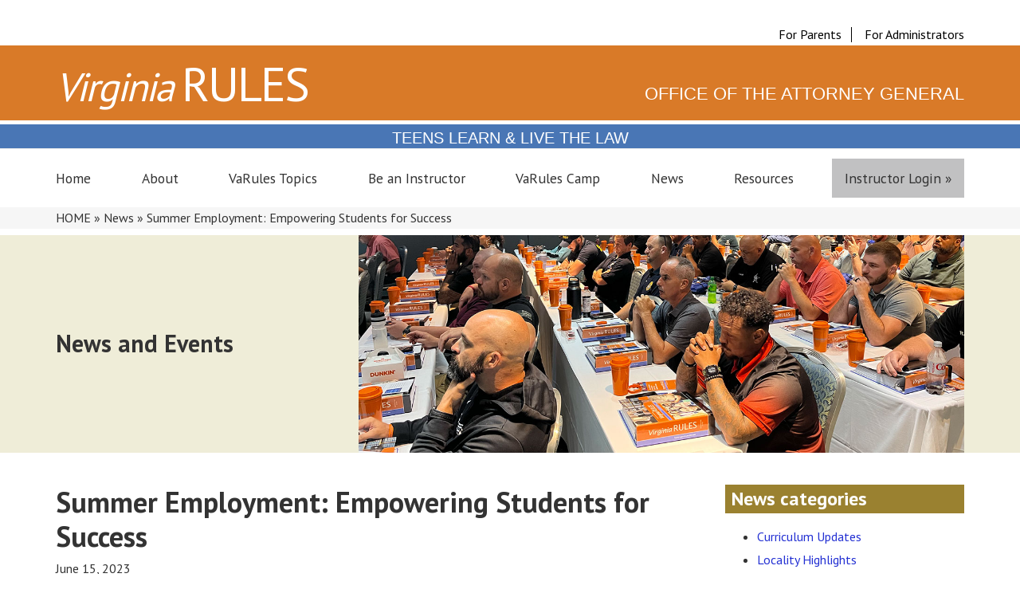

--- FILE ---
content_type: text/html; charset=UTF-8
request_url: https://virginiarules.org/summer-employment-empowering-students-for-success/
body_size: 10697
content:
<!DOCTYPE html>
<html lang="en-US">
<head >
<meta charset="UTF-8" />
<meta name="viewport" content="width=device-width, initial-scale=1" />
<script type="text/javascript" src="//developer.virginia.gov/media/developer/resources/brand/banner/latest/commonwealthbanner.min.js" data-id="vaCommonBanner" data-theme="dark" data-type="website"></script>
<title>Summer Employment: Empowering Students for Success – Virginia Rules</title>
<meta name='robots' content='max-image-preview:large' />
	<style>img:is([sizes="auto" i], [sizes^="auto," i]) { contain-intrinsic-size: 3000px 1500px }</style>
	<link rel='dns-prefetch' href='//www.googletagmanager.com' />
<link rel='dns-prefetch' href='//fonts.googleapis.com' />
<link rel='dns-prefetch' href='//use.fontawesome.com' />
<link rel="alternate" type="application/rss+xml" title="Virginia Rules &raquo; Feed" href="https://virginiarules.org/feed/" />
<link rel="alternate" type="application/rss+xml" title="Virginia Rules &raquo; Comments Feed" href="https://virginiarules.org/comments/feed/" />
<link rel="canonical" href="https://virginiarules.org/summer-employment-empowering-students-for-success/" />
<script type="text/javascript">
/* <![CDATA[ */
window._wpemojiSettings = {"baseUrl":"https:\/\/s.w.org\/images\/core\/emoji\/15.0.3\/72x72\/","ext":".png","svgUrl":"https:\/\/s.w.org\/images\/core\/emoji\/15.0.3\/svg\/","svgExt":".svg","source":{"concatemoji":"https:\/\/virginiarules.org\/wp-includes\/js\/wp-emoji-release.min.js?ver=6.7.4"}};
/*! This file is auto-generated */
!function(i,n){var o,s,e;function c(e){try{var t={supportTests:e,timestamp:(new Date).valueOf()};sessionStorage.setItem(o,JSON.stringify(t))}catch(e){}}function p(e,t,n){e.clearRect(0,0,e.canvas.width,e.canvas.height),e.fillText(t,0,0);var t=new Uint32Array(e.getImageData(0,0,e.canvas.width,e.canvas.height).data),r=(e.clearRect(0,0,e.canvas.width,e.canvas.height),e.fillText(n,0,0),new Uint32Array(e.getImageData(0,0,e.canvas.width,e.canvas.height).data));return t.every(function(e,t){return e===r[t]})}function u(e,t,n){switch(t){case"flag":return n(e,"\ud83c\udff3\ufe0f\u200d\u26a7\ufe0f","\ud83c\udff3\ufe0f\u200b\u26a7\ufe0f")?!1:!n(e,"\ud83c\uddfa\ud83c\uddf3","\ud83c\uddfa\u200b\ud83c\uddf3")&&!n(e,"\ud83c\udff4\udb40\udc67\udb40\udc62\udb40\udc65\udb40\udc6e\udb40\udc67\udb40\udc7f","\ud83c\udff4\u200b\udb40\udc67\u200b\udb40\udc62\u200b\udb40\udc65\u200b\udb40\udc6e\u200b\udb40\udc67\u200b\udb40\udc7f");case"emoji":return!n(e,"\ud83d\udc26\u200d\u2b1b","\ud83d\udc26\u200b\u2b1b")}return!1}function f(e,t,n){var r="undefined"!=typeof WorkerGlobalScope&&self instanceof WorkerGlobalScope?new OffscreenCanvas(300,150):i.createElement("canvas"),a=r.getContext("2d",{willReadFrequently:!0}),o=(a.textBaseline="top",a.font="600 32px Arial",{});return e.forEach(function(e){o[e]=t(a,e,n)}),o}function t(e){var t=i.createElement("script");t.src=e,t.defer=!0,i.head.appendChild(t)}"undefined"!=typeof Promise&&(o="wpEmojiSettingsSupports",s=["flag","emoji"],n.supports={everything:!0,everythingExceptFlag:!0},e=new Promise(function(e){i.addEventListener("DOMContentLoaded",e,{once:!0})}),new Promise(function(t){var n=function(){try{var e=JSON.parse(sessionStorage.getItem(o));if("object"==typeof e&&"number"==typeof e.timestamp&&(new Date).valueOf()<e.timestamp+604800&&"object"==typeof e.supportTests)return e.supportTests}catch(e){}return null}();if(!n){if("undefined"!=typeof Worker&&"undefined"!=typeof OffscreenCanvas&&"undefined"!=typeof URL&&URL.createObjectURL&&"undefined"!=typeof Blob)try{var e="postMessage("+f.toString()+"("+[JSON.stringify(s),u.toString(),p.toString()].join(",")+"));",r=new Blob([e],{type:"text/javascript"}),a=new Worker(URL.createObjectURL(r),{name:"wpTestEmojiSupports"});return void(a.onmessage=function(e){c(n=e.data),a.terminate(),t(n)})}catch(e){}c(n=f(s,u,p))}t(n)}).then(function(e){for(var t in e)n.supports[t]=e[t],n.supports.everything=n.supports.everything&&n.supports[t],"flag"!==t&&(n.supports.everythingExceptFlag=n.supports.everythingExceptFlag&&n.supports[t]);n.supports.everythingExceptFlag=n.supports.everythingExceptFlag&&!n.supports.flag,n.DOMReady=!1,n.readyCallback=function(){n.DOMReady=!0}}).then(function(){return e}).then(function(){var e;n.supports.everything||(n.readyCallback(),(e=n.source||{}).concatemoji?t(e.concatemoji):e.wpemoji&&e.twemoji&&(t(e.twemoji),t(e.wpemoji)))}))}((window,document),window._wpemojiSettings);
/* ]]> */
</script>
<link rel='stylesheet' id='genesis-varules-css' href='https://virginiarules.org/wp-content/themes/genesis-varules/style.css?ver=0.0.1' type='text/css' media='all' />
<style id='wp-emoji-styles-inline-css' type='text/css'>

	img.wp-smiley, img.emoji {
		display: inline !important;
		border: none !important;
		box-shadow: none !important;
		height: 1em !important;
		width: 1em !important;
		margin: 0 0.07em !important;
		vertical-align: -0.1em !important;
		background: none !important;
		padding: 0 !important;
	}
</style>
<link rel='stylesheet' id='wp-block-library-css' href='https://virginiarules.org/wp-includes/css/dist/block-library/style.min.css?ver=6.7.4' type='text/css' media='all' />
<style id='classic-theme-styles-inline-css' type='text/css'>
/*! This file is auto-generated */
.wp-block-button__link{color:#fff;background-color:#32373c;border-radius:9999px;box-shadow:none;text-decoration:none;padding:calc(.667em + 2px) calc(1.333em + 2px);font-size:1.125em}.wp-block-file__button{background:#32373c;color:#fff;text-decoration:none}
</style>
<style id='global-styles-inline-css' type='text/css'>
:root{--wp--preset--aspect-ratio--square: 1;--wp--preset--aspect-ratio--4-3: 4/3;--wp--preset--aspect-ratio--3-4: 3/4;--wp--preset--aspect-ratio--3-2: 3/2;--wp--preset--aspect-ratio--2-3: 2/3;--wp--preset--aspect-ratio--16-9: 16/9;--wp--preset--aspect-ratio--9-16: 9/16;--wp--preset--color--black: #000000;--wp--preset--color--cyan-bluish-gray: #abb8c3;--wp--preset--color--white: #ffffff;--wp--preset--color--pale-pink: #f78da7;--wp--preset--color--vivid-red: #cf2e2e;--wp--preset--color--luminous-vivid-orange: #ff6900;--wp--preset--color--luminous-vivid-amber: #fcb900;--wp--preset--color--light-green-cyan: #7bdcb5;--wp--preset--color--vivid-green-cyan: #00d084;--wp--preset--color--pale-cyan-blue: #8ed1fc;--wp--preset--color--vivid-cyan-blue: #0693e3;--wp--preset--color--vivid-purple: #9b51e0;--wp--preset--gradient--vivid-cyan-blue-to-vivid-purple: linear-gradient(135deg,rgba(6,147,227,1) 0%,rgb(155,81,224) 100%);--wp--preset--gradient--light-green-cyan-to-vivid-green-cyan: linear-gradient(135deg,rgb(122,220,180) 0%,rgb(0,208,130) 100%);--wp--preset--gradient--luminous-vivid-amber-to-luminous-vivid-orange: linear-gradient(135deg,rgba(252,185,0,1) 0%,rgba(255,105,0,1) 100%);--wp--preset--gradient--luminous-vivid-orange-to-vivid-red: linear-gradient(135deg,rgba(255,105,0,1) 0%,rgb(207,46,46) 100%);--wp--preset--gradient--very-light-gray-to-cyan-bluish-gray: linear-gradient(135deg,rgb(238,238,238) 0%,rgb(169,184,195) 100%);--wp--preset--gradient--cool-to-warm-spectrum: linear-gradient(135deg,rgb(74,234,220) 0%,rgb(151,120,209) 20%,rgb(207,42,186) 40%,rgb(238,44,130) 60%,rgb(251,105,98) 80%,rgb(254,248,76) 100%);--wp--preset--gradient--blush-light-purple: linear-gradient(135deg,rgb(255,206,236) 0%,rgb(152,150,240) 100%);--wp--preset--gradient--blush-bordeaux: linear-gradient(135deg,rgb(254,205,165) 0%,rgb(254,45,45) 50%,rgb(107,0,62) 100%);--wp--preset--gradient--luminous-dusk: linear-gradient(135deg,rgb(255,203,112) 0%,rgb(199,81,192) 50%,rgb(65,88,208) 100%);--wp--preset--gradient--pale-ocean: linear-gradient(135deg,rgb(255,245,203) 0%,rgb(182,227,212) 50%,rgb(51,167,181) 100%);--wp--preset--gradient--electric-grass: linear-gradient(135deg,rgb(202,248,128) 0%,rgb(113,206,126) 100%);--wp--preset--gradient--midnight: linear-gradient(135deg,rgb(2,3,129) 0%,rgb(40,116,252) 100%);--wp--preset--font-size--small: 13px;--wp--preset--font-size--medium: 20px;--wp--preset--font-size--large: 36px;--wp--preset--font-size--x-large: 42px;--wp--preset--spacing--20: 0.44rem;--wp--preset--spacing--30: 0.67rem;--wp--preset--spacing--40: 1rem;--wp--preset--spacing--50: 1.5rem;--wp--preset--spacing--60: 2.25rem;--wp--preset--spacing--70: 3.38rem;--wp--preset--spacing--80: 5.06rem;--wp--preset--shadow--natural: 6px 6px 9px rgba(0, 0, 0, 0.2);--wp--preset--shadow--deep: 12px 12px 50px rgba(0, 0, 0, 0.4);--wp--preset--shadow--sharp: 6px 6px 0px rgba(0, 0, 0, 0.2);--wp--preset--shadow--outlined: 6px 6px 0px -3px rgba(255, 255, 255, 1), 6px 6px rgba(0, 0, 0, 1);--wp--preset--shadow--crisp: 6px 6px 0px rgba(0, 0, 0, 1);}:where(.is-layout-flex){gap: 0.5em;}:where(.is-layout-grid){gap: 0.5em;}body .is-layout-flex{display: flex;}.is-layout-flex{flex-wrap: wrap;align-items: center;}.is-layout-flex > :is(*, div){margin: 0;}body .is-layout-grid{display: grid;}.is-layout-grid > :is(*, div){margin: 0;}:where(.wp-block-columns.is-layout-flex){gap: 2em;}:where(.wp-block-columns.is-layout-grid){gap: 2em;}:where(.wp-block-post-template.is-layout-flex){gap: 1.25em;}:where(.wp-block-post-template.is-layout-grid){gap: 1.25em;}.has-black-color{color: var(--wp--preset--color--black) !important;}.has-cyan-bluish-gray-color{color: var(--wp--preset--color--cyan-bluish-gray) !important;}.has-white-color{color: var(--wp--preset--color--white) !important;}.has-pale-pink-color{color: var(--wp--preset--color--pale-pink) !important;}.has-vivid-red-color{color: var(--wp--preset--color--vivid-red) !important;}.has-luminous-vivid-orange-color{color: var(--wp--preset--color--luminous-vivid-orange) !important;}.has-luminous-vivid-amber-color{color: var(--wp--preset--color--luminous-vivid-amber) !important;}.has-light-green-cyan-color{color: var(--wp--preset--color--light-green-cyan) !important;}.has-vivid-green-cyan-color{color: var(--wp--preset--color--vivid-green-cyan) !important;}.has-pale-cyan-blue-color{color: var(--wp--preset--color--pale-cyan-blue) !important;}.has-vivid-cyan-blue-color{color: var(--wp--preset--color--vivid-cyan-blue) !important;}.has-vivid-purple-color{color: var(--wp--preset--color--vivid-purple) !important;}.has-black-background-color{background-color: var(--wp--preset--color--black) !important;}.has-cyan-bluish-gray-background-color{background-color: var(--wp--preset--color--cyan-bluish-gray) !important;}.has-white-background-color{background-color: var(--wp--preset--color--white) !important;}.has-pale-pink-background-color{background-color: var(--wp--preset--color--pale-pink) !important;}.has-vivid-red-background-color{background-color: var(--wp--preset--color--vivid-red) !important;}.has-luminous-vivid-orange-background-color{background-color: var(--wp--preset--color--luminous-vivid-orange) !important;}.has-luminous-vivid-amber-background-color{background-color: var(--wp--preset--color--luminous-vivid-amber) !important;}.has-light-green-cyan-background-color{background-color: var(--wp--preset--color--light-green-cyan) !important;}.has-vivid-green-cyan-background-color{background-color: var(--wp--preset--color--vivid-green-cyan) !important;}.has-pale-cyan-blue-background-color{background-color: var(--wp--preset--color--pale-cyan-blue) !important;}.has-vivid-cyan-blue-background-color{background-color: var(--wp--preset--color--vivid-cyan-blue) !important;}.has-vivid-purple-background-color{background-color: var(--wp--preset--color--vivid-purple) !important;}.has-black-border-color{border-color: var(--wp--preset--color--black) !important;}.has-cyan-bluish-gray-border-color{border-color: var(--wp--preset--color--cyan-bluish-gray) !important;}.has-white-border-color{border-color: var(--wp--preset--color--white) !important;}.has-pale-pink-border-color{border-color: var(--wp--preset--color--pale-pink) !important;}.has-vivid-red-border-color{border-color: var(--wp--preset--color--vivid-red) !important;}.has-luminous-vivid-orange-border-color{border-color: var(--wp--preset--color--luminous-vivid-orange) !important;}.has-luminous-vivid-amber-border-color{border-color: var(--wp--preset--color--luminous-vivid-amber) !important;}.has-light-green-cyan-border-color{border-color: var(--wp--preset--color--light-green-cyan) !important;}.has-vivid-green-cyan-border-color{border-color: var(--wp--preset--color--vivid-green-cyan) !important;}.has-pale-cyan-blue-border-color{border-color: var(--wp--preset--color--pale-cyan-blue) !important;}.has-vivid-cyan-blue-border-color{border-color: var(--wp--preset--color--vivid-cyan-blue) !important;}.has-vivid-purple-border-color{border-color: var(--wp--preset--color--vivid-purple) !important;}.has-vivid-cyan-blue-to-vivid-purple-gradient-background{background: var(--wp--preset--gradient--vivid-cyan-blue-to-vivid-purple) !important;}.has-light-green-cyan-to-vivid-green-cyan-gradient-background{background: var(--wp--preset--gradient--light-green-cyan-to-vivid-green-cyan) !important;}.has-luminous-vivid-amber-to-luminous-vivid-orange-gradient-background{background: var(--wp--preset--gradient--luminous-vivid-amber-to-luminous-vivid-orange) !important;}.has-luminous-vivid-orange-to-vivid-red-gradient-background{background: var(--wp--preset--gradient--luminous-vivid-orange-to-vivid-red) !important;}.has-very-light-gray-to-cyan-bluish-gray-gradient-background{background: var(--wp--preset--gradient--very-light-gray-to-cyan-bluish-gray) !important;}.has-cool-to-warm-spectrum-gradient-background{background: var(--wp--preset--gradient--cool-to-warm-spectrum) !important;}.has-blush-light-purple-gradient-background{background: var(--wp--preset--gradient--blush-light-purple) !important;}.has-blush-bordeaux-gradient-background{background: var(--wp--preset--gradient--blush-bordeaux) !important;}.has-luminous-dusk-gradient-background{background: var(--wp--preset--gradient--luminous-dusk) !important;}.has-pale-ocean-gradient-background{background: var(--wp--preset--gradient--pale-ocean) !important;}.has-electric-grass-gradient-background{background: var(--wp--preset--gradient--electric-grass) !important;}.has-midnight-gradient-background{background: var(--wp--preset--gradient--midnight) !important;}.has-small-font-size{font-size: var(--wp--preset--font-size--small) !important;}.has-medium-font-size{font-size: var(--wp--preset--font-size--medium) !important;}.has-large-font-size{font-size: var(--wp--preset--font-size--large) !important;}.has-x-large-font-size{font-size: var(--wp--preset--font-size--x-large) !important;}
:where(.wp-block-post-template.is-layout-flex){gap: 1.25em;}:where(.wp-block-post-template.is-layout-grid){gap: 1.25em;}
:where(.wp-block-columns.is-layout-flex){gap: 2em;}:where(.wp-block-columns.is-layout-grid){gap: 2em;}
:root :where(.wp-block-pullquote){font-size: 1.5em;line-height: 1.6;}
</style>
<link rel='stylesheet' id='contact-form-7-css' href='https://virginiarules.org/wp-content/plugins/contact-form-7/includes/css/styles.css?ver=6.1.4' type='text/css' media='all' />
<link rel='stylesheet' id='responsive-lightbox-swipebox-css' href='https://virginiarules.org/wp-content/plugins/responsive-lightbox/assets/swipebox/swipebox.min.css?ver=1.5.2' type='text/css' media='all' />
<link rel='stylesheet' id='theme-my-login-css' href='https://virginiarules.org/wp-content/plugins/theme-my-login/assets/styles/theme-my-login.min.css?ver=7.1.14' type='text/css' media='all' />
<link rel='stylesheet' id='genesis-varules-fonts-css' href='https://fonts.googleapis.com/css?family=PT+Sans%3A400%2C700&#038;ver=0.0.1' type='text/css' media='all' />
<link rel='stylesheet' id='dashicons-css' href='https://virginiarules.org/wp-includes/css/dashicons.min.css?ver=6.7.4' type='text/css' media='all' />
<link rel='stylesheet' id='font-awesome-css' href='https://use.fontawesome.com/releases/v5.1.1/css/all.css?ver=6.7.4' type='text/css' media='all' />
<script type="text/javascript" src="https://virginiarules.org/wp-includes/js/jquery/jquery.min.js?ver=3.7.1" id="jquery-core-js"></script>
<script type="text/javascript" src="https://virginiarules.org/wp-includes/js/jquery/jquery-migrate.min.js?ver=3.4.1" id="jquery-migrate-js"></script>
<script type="text/javascript" src="https://virginiarules.org/wp-content/plugins/responsive-lightbox/assets/swipebox/jquery.swipebox.min.js?ver=1.5.2" id="responsive-lightbox-swipebox-js"></script>
<script type="text/javascript" src="https://virginiarules.org/wp-includes/js/underscore.min.js?ver=1.13.7" id="underscore-js"></script>
<script type="text/javascript" src="https://virginiarules.org/wp-content/plugins/responsive-lightbox/assets/infinitescroll/infinite-scroll.pkgd.min.js?ver=4.0.1" id="responsive-lightbox-infinite-scroll-js"></script>
<script type="text/javascript" id="responsive-lightbox-js-before">
/* <![CDATA[ */
var rlArgs = {"script":"swipebox","selector":"lightbox","customEvents":"","activeGalleries":true,"animation":true,"hideCloseButtonOnMobile":false,"removeBarsOnMobile":false,"hideBars":true,"hideBarsDelay":5000,"videoMaxWidth":1080,"useSVG":true,"loopAtEnd":false,"woocommerce_gallery":false,"ajaxurl":"https:\/\/virginiarules.org\/wp-admin\/admin-ajax.php","nonce":"238ceaee54","preview":false,"postId":29063,"scriptExtension":false};
/* ]]> */
</script>
<script type="text/javascript" src="https://virginiarules.org/wp-content/plugins/responsive-lightbox/js/front.js?ver=2.5.5" id="responsive-lightbox-js"></script>

<!-- Google tag (gtag.js) snippet added by Site Kit -->
<!-- Google Analytics snippet added by Site Kit -->
<script type="text/javascript" src="https://www.googletagmanager.com/gtag/js?id=GT-NCNQT4Q" id="google_gtagjs-js" async></script>
<script type="text/javascript" id="google_gtagjs-js-after">
/* <![CDATA[ */
window.dataLayer = window.dataLayer || [];function gtag(){dataLayer.push(arguments);}
gtag("set","linker",{"domains":["virginiarules.org"]});
gtag("js", new Date());
gtag("set", "developer_id.dZTNiMT", true);
gtag("config", "GT-NCNQT4Q");
/* ]]> */
</script>
<link rel="https://api.w.org/" href="https://virginiarules.org/wp-json/" /><link rel="alternate" title="JSON" type="application/json" href="https://virginiarules.org/wp-json/wp/v2/posts/29063" /><link rel="EditURI" type="application/rsd+xml" title="RSD" href="https://virginiarules.org/xmlrpc.php?rsd" />
<link rel="alternate" title="oEmbed (JSON)" type="application/json+oembed" href="https://virginiarules.org/wp-json/oembed/1.0/embed?url=https%3A%2F%2Fvirginiarules.org%2Fsummer-employment-empowering-students-for-success%2F" />
<link rel="alternate" title="oEmbed (XML)" type="text/xml+oembed" href="https://virginiarules.org/wp-json/oembed/1.0/embed?url=https%3A%2F%2Fvirginiarules.org%2Fsummer-employment-empowering-students-for-success%2F&#038;format=xml" />
<meta name="generator" content="Site Kit by Google 1.170.0" /><link rel="icon" href="https://virginiarules.org/wp-content/themes/genesis-varules/images/favicon.ico" />
<style type="text/css">.recentcomments a{display:inline !important;padding:0 !important;margin:0 !important;}</style></head>
<body class="post-template-default single single-post postid-29063 single-format-standard metaslider-plugin content-sidebar genesis-breadcrumbs-visible genesis-footer-widgets-visible" itemscope itemtype="https://schema.org/WebPage"><div class="site-container"><ul class="genesis-skip-link"><li><a href="#genesis-nav-primary" class="screen-reader-shortcut"> Skip to primary navigation</a></li><li><a href="#genesis-content" class="screen-reader-shortcut"> Skip to main content</a></li><li><a href="#genesis-sidebar-primary" class="screen-reader-shortcut"> Skip to primary sidebar</a></li><li><a href="#genesis-footer-widgets" class="screen-reader-shortcut"> Skip to footer</a></li></ul><header class="site-header" itemscope itemtype="https://schema.org/WPHeader"><div class="wrap"><div class="title-area"><div id="secondary-banner">
  <div class="wrap">
    <ul>
            <li><a href="/for-parents/">For Parents</a></li>
      <li><a href="/for-administrators/">For Administrators</a></li>
      <!-- <li><a href="https://www.youtube.com/user/VirginiaRulesProgram" title="Virginia Rules on YouTube"><i class="fab fa-youtube"></i></a></li> -->
    </ul>
  </div>
</div>
<div id="main-header">
  <div class="wrap">
    <h1>
      <a href="/">
        <span class="virginia-text">Virginia</span>
        <span class="rules-text">Rules</span>
      </a>
    </h1>
    <div class="ag-text">Office of the Attorney General</div>
  </div>
</div>
<div id="header-tagline">
  <div class="wrap">
    Teens Learn &amp; Live the Law  </div>
</div></div><div class="widget-area header-widget-area"><section id="custom_html-2" class="widget_text widget widget_custom_html"><div class="widget_text widget-wrap"><div class="textwidget custom-html-widget"></div></div></section>
</div></div></header><nav class="nav-primary" aria-label="Main" itemscope itemtype="https://schema.org/SiteNavigationElement" id="genesis-nav-primary"><div class="wrap"><ul id="menu-main-navigation" class="menu genesis-nav-menu menu-primary js-superfish"><li id="menu-item-8" class="menu-item menu-item-type-post_type menu-item-object-page menu-item-home menu-item-8"><a href="https://virginiarules.org/" itemprop="url"><span itemprop="name">Home</span></a></li>
<li id="menu-item-24" class="menu-item menu-item-type-post_type menu-item-object-page menu-item-has-children menu-item-24"><a href="https://virginiarules.org/about/" itemprop="url"><span itemprop="name">About</span></a>
<ul class="sub-menu">
	<li id="menu-item-5221" class="menu-item menu-item-type-post_type menu-item-object-page menu-item-5221"><a href="https://virginiarules.org/about/" itemprop="url"><span itemprop="name">Virginia Rules Overview</span></a></li>
	<li id="menu-item-5141" class="menu-item menu-item-type-post_type menu-item-object-page menu-item-5141"><a href="https://virginiarules.org/about/partners/" itemprop="url"><span itemprop="name">Partners</span></a></li>
	<li id="menu-item-5172" class="menu-item menu-item-type-post_type menu-item-object-page menu-item-5172"><a href="https://virginiarules.org/about/virginia-rules-publications/" itemprop="url"><span itemprop="name">Virginia Rules Publications</span></a></li>
	<li id="menu-item-5145" class="menu-item menu-item-type-post_type menu-item-object-page menu-item-5145"><a href="https://virginiarules.org/about/contact-us/" itemprop="url"><span itemprop="name">Contact Us</span></a></li>
</ul>
</li>
<li id="menu-item-23" class="menu-item menu-item-type-post_type menu-item-object-page menu-item-has-children menu-item-23"><a href="https://virginiarules.org/varules-topics/" itemprop="url"><span itemprop="name">VaRules Topics</span></a>
<ul class="sub-menu">
	<li id="menu-item-5287" class="menu-item menu-item-type-taxonomy menu-item-object-topic menu-item-5287"><a href="https://virginiarules.org/varules_topics/introduction-to-laws-in-virginia/" itemprop="url"><span itemprop="name">Laws in Virginia</span></a></li>
	<li id="menu-item-5288" class="menu-item menu-item-type-taxonomy menu-item-object-topic menu-item-5288"><a href="https://virginiarules.org/varules_topics/introduction-to-virginias-judicial-system/" itemprop="url"><span itemprop="name">Virginia&#8217;s Judicial System</span></a></li>
	<li id="menu-item-5286" class="menu-item menu-item-type-taxonomy menu-item-object-topic menu-item-5286"><a href="https://virginiarules.org/varules_topics/introduction-to-juvenile-justice-in-virginia/" itemprop="url"><span itemprop="name">Juvenile Justice in Virginia</span></a></li>
	<li id="menu-item-5285" class="menu-item menu-item-type-taxonomy menu-item-object-topic menu-item-5285"><a href="https://virginiarules.org/varules_topics/introduction-to-a-virginia-courtroom/" itemprop="url"><span itemprop="name">A Virginia Courtroom</span></a></li>
	<li id="menu-item-5279" class="menu-item menu-item-type-taxonomy menu-item-object-topic menu-item-5279"><a href="https://virginiarules.org/varules_topics/criminal-law-basics/" itemprop="url"><span itemprop="name">Criminal Law Basics</span></a></li>
	<li id="menu-item-5277" class="menu-item menu-item-type-taxonomy menu-item-object-topic menu-item-5277"><a href="https://virginiarules.org/varules_topics/civil-law-basics/" itemprop="url"><span itemprop="name">Civil Law Basics</span></a></li>
	<li id="menu-item-5290" class="menu-item menu-item-type-taxonomy menu-item-object-topic menu-item-5290"><a href="https://virginiarules.org/varules_topics/legal-rights-of-juveniles/" itemprop="url"><span itemprop="name">Legal Rights of Juveniles</span></a></li>
	<li id="menu-item-5278" class="menu-item menu-item-type-taxonomy menu-item-object-topic menu-item-5278"><a href="https://virginiarules.org/varules_topics/crimes-against-persons/" itemprop="url"><span itemprop="name">Crimes Against Persons</span></a></li>
	<li id="menu-item-5292" class="menu-item menu-item-type-taxonomy menu-item-object-topic menu-item-5292"><a href="https://virginiarules.org/varules_topics/property-crimes/" itemprop="url"><span itemprop="name">Property Crimes</span></a></li>
	<li id="menu-item-5293" class="menu-item menu-item-type-taxonomy menu-item-object-topic menu-item-5293"><a href="https://virginiarules.org/varules_topics/shoplifting/" itemprop="url"><span itemprop="name">Shoplifting</span></a></li>
	<li id="menu-item-5294" class="menu-item menu-item-type-taxonomy menu-item-object-topic menu-item-5294"><a href="https://virginiarules.org/varules_topics/student-responsibilities/" itemprop="url"><span itemprop="name">Student Responsibilities</span></a></li>
	<li id="menu-item-5289" class="menu-item menu-item-type-taxonomy menu-item-object-topic menu-item-5289"><a href="https://virginiarules.org/varules_topics/keeping-your-drivers-license/" itemprop="url"><span itemprop="name">Keeping Your Driver&#8217;s License</span></a></li>
	<li id="menu-item-5299" class="menu-item menu-item-type-taxonomy menu-item-object-topic menu-item-5299"><a href="https://virginiarules.org/varules_topics/trust-and-respect-between-teens-and-law-enforcement/" itemprop="url"><span itemprop="name">Trust and Respect Between Teens and Law Enforcement</span></a></li>
	<li id="menu-item-5297" class="menu-item menu-item-type-taxonomy menu-item-object-topic menu-item-5297"><a href="https://virginiarules.org/varules_topics/teens-and-employment/" itemprop="url"><span itemprop="name">Teens and Employment</span></a></li>
	<li id="menu-item-5282" class="menu-item menu-item-type-taxonomy menu-item-object-topic menu-item-5282"><a href="https://virginiarules.org/varules_topics/family-relationships-and-the-law/" itemprop="url"><span itemprop="name">Family Relationships and the Law</span></a></li>
	<li id="menu-item-5276" class="menu-item menu-item-type-taxonomy menu-item-object-topic menu-item-5276"><a href="https://virginiarules.org/varules_topics/bullying/" itemprop="url"><span itemprop="name">Bullying</span></a></li>
	<li id="menu-item-5283" class="menu-item menu-item-type-taxonomy menu-item-object-topic menu-item-5283"><a href="https://virginiarules.org/varules_topics/gangs/" itemprop="url"><span itemprop="name">Gangs</span></a></li>
	<li id="menu-item-5298" class="menu-item menu-item-type-taxonomy menu-item-object-topic menu-item-5298"><a href="https://virginiarules.org/varules_topics/teens-and-violence/" itemprop="url"><span itemprop="name">Teens and Violence</span></a></li>
	<li id="menu-item-5280" class="menu-item menu-item-type-taxonomy menu-item-object-topic menu-item-5280"><a href="https://virginiarules.org/varules_topics/dating-violence/" itemprop="url"><span itemprop="name">Dating Violence</span></a></li>
	<li id="menu-item-34905" class="menu-item menu-item-type-taxonomy menu-item-object-topic menu-item-34905"><a href="https://virginiarules.org/varules_topics/human-trafficking/" itemprop="url"><span itemprop="name">Human Trafficking</span></a></li>
	<li id="menu-item-5275" class="menu-item menu-item-type-taxonomy menu-item-object-topic menu-item-5275"><a href="https://virginiarules.org/varules_topics/alcohol-tobacco-and-marijuana/" itemprop="url"><span itemprop="name">Alcohol, Tobacco/Nicotine and Marijuana</span></a></li>
	<li id="menu-item-5281" class="menu-item menu-item-type-taxonomy menu-item-object-topic menu-item-5281"><a href="https://virginiarules.org/varules_topics/drugs-overview/" itemprop="url"><span itemprop="name">Drugs &#8211; Overview</span></a></li>
	<li id="menu-item-5291" class="menu-item menu-item-type-taxonomy menu-item-object-topic menu-item-5291"><a href="https://virginiarules.org/varules_topics/prescription-drugs/" itemprop="url"><span itemprop="name">Prescription Drugs</span></a></li>
	<li id="menu-item-5284" class="menu-item menu-item-type-taxonomy menu-item-object-topic menu-item-5284"><a href="https://virginiarules.org/varules_topics/opioids/" itemprop="url"><span itemprop="name">Opioids</span></a></li>
	<li id="menu-item-5295" class="menu-item menu-item-type-taxonomy menu-item-object-topic menu-item-5295"><a href="https://virginiarules.org/varules_topics/technology-and-you/" itemprop="url"><span itemprop="name">Technology and You</span></a></li>
	<li id="menu-item-5300" class="menu-item menu-item-type-taxonomy menu-item-object-topic menu-item-5300"><a href="https://virginiarules.org/varules_topics/victims-rights/" itemprop="url"><span itemprop="name">Victims&#8217; Rights</span></a></li>
	<li id="menu-item-5296" class="menu-item menu-item-type-taxonomy menu-item-object-topic menu-item-5296"><a href="https://virginiarules.org/varules_topics/teens-and-crime-prevention/" itemprop="url"><span itemprop="name">Teens and Crime Prevention</span></a></li>
</ul>
</li>
<li id="menu-item-22" class="menu-item menu-item-type-post_type menu-item-object-page menu-item-has-children menu-item-22"><a href="https://virginiarules.org/be-an-instructor/" itemprop="url"><span itemprop="name">Be an Instructor</span></a>
<ul class="sub-menu">
	<li id="menu-item-5152" class="menu-item menu-item-type-post_type menu-item-object-page menu-item-5152"><a href="https://virginiarules.org/be-an-instructor/" itemprop="url"><span itemprop="name">Getting Started</span></a></li>
	<li id="menu-item-5151" class="menu-item menu-item-type-post_type menu-item-object-page menu-item-5151"><a href="https://virginiarules.org/be-an-instructor/sol-connection/" itemprop="url"><span itemprop="name">SOL Connection</span></a></li>
</ul>
</li>
<li id="menu-item-21" class="menu-item menu-item-type-post_type menu-item-object-page menu-item-has-children menu-item-21"><a href="https://virginiarules.org/varules-camp/" itemprop="url"><span itemprop="name">VaRules Camp</span></a>
<ul class="sub-menu">
	<li id="menu-item-5194" class="menu-item menu-item-type-post_type menu-item-object-page menu-item-5194"><a href="https://virginiarules.org/varules-camp/" itemprop="url"><span itemprop="name">About Virginia Rules Camp</span></a></li>
	<li id="menu-item-5193" class="menu-item menu-item-type-post_type menu-item-object-page menu-item-5193"><a href="https://virginiarules.org/varules-camp/host-a-camp/" itemprop="url"><span itemprop="name">Host a camp</span></a></li>
	<li id="menu-item-5197" class="menu-item menu-item-type-post_type menu-item-object-page menu-item-5197"><a href="https://virginiarules.org/varules-camp/photo-gallery/" itemprop="url"><span itemprop="name">Photo Gallery</span></a></li>
	<li id="menu-item-5198" class="menu-item menu-item-type-post_type menu-item-object-page menu-item-5198"><a href="https://virginiarules.org/varules-camp/for-parents/" itemprop="url"><span itemprop="name">For Parents</span></a></li>
</ul>
</li>
<li id="menu-item-20" class="menu-item menu-item-type-post_type menu-item-object-page menu-item-20"><a href="https://virginiarules.org/news/" itemprop="url"><span itemprop="name">News</span></a></li>
<li id="menu-item-5362" class="menu-item menu-item-type-post_type menu-item-object-page menu-item-has-children menu-item-5362"><a href="https://virginiarules.org/resources-and-publications/" itemprop="url"><span itemprop="name">Resources</span></a>
<ul class="sub-menu">
	<li id="menu-item-5161" class="menu-item menu-item-type-post_type menu-item-object-page menu-item-5161"><a href="https://virginiarules.org/resources-and-publications/" itemprop="url"><span itemprop="name">Resources and Publications</span></a></li>
	<li id="menu-item-5230" class="menu-item menu-item-type-post_type menu-item-object-page menu-item-5230"><a href="https://virginiarules.org/resources-and-publications/glossary-of-virginia-rules-terms/" itemprop="url"><span itemprop="name">Glossary</span></a></li>
	<li id="menu-item-5159" class="menu-item menu-item-type-post_type menu-item-object-page menu-item-5159"><a href="https://virginiarules.org/resources-and-publications/search-the-law/" itemprop="url"><span itemprop="name">Search the Law</span></a></li>
	<li id="menu-item-5157" class="menu-item menu-item-type-post_type menu-item-object-page menu-item-5157"><a href="https://virginiarules.org/resources-and-publications/take-the-quiz/" itemprop="url"><span itemprop="name">Take the Quiz</span></a></li>
	<li id="menu-item-5165" class="menu-item menu-item-type-post_type menu-item-object-page menu-item-5165"><a href="https://virginiarules.org/resources-and-publications/video-library/" itemprop="url"><span itemprop="name">Video Library</span></a></li>
</ul>
</li>
<li id="menu-item-24338" class="instructor-login menu-item menu-item-type-custom menu-item-object-custom menu-item-24338"><a href="https://instructors.virginiarules.org" itemprop="url"><span itemprop="name">Instructor Login »</span></a></li>
</ul></div></nav><div class="breadcrumb" itemscope itemtype="https://schema.org/BreadcrumbList"><div class="wrap"><span class="breadcrumb-link-wrap" itemprop="itemListElement" itemscope itemtype="https://schema.org/ListItem"><a class="breadcrumb-link" href="https://virginiarules.org/" itemprop="item"><span class="breadcrumb-link-text-wrap" itemprop="name">HOME</span></a><meta itemprop="position" content="1"></span> &raquo; <span class="breadcrumb-link-wrap" itemprop="itemListElement" itemscope itemtype="https://schema.org/ListItem"><a class="breadcrumb-link" href="https://virginiarules.org/category/news/" itemprop="item"><span class="breadcrumb-link-text-wrap" itemprop="name">News</span></a><meta itemprop="position" content="2"></span> &raquo; Summer Employment: Empowering Students for Success</div></div><div id="page-title-container" class="with-thumbnail">
  <div class="wrap">
    <h2>News and Events</h2>
    <img width="1300" height="467" src="https://virginiarules.org/wp-content/uploads/2025/12/varules-training1.jpg" class="attachment-post-thumbnail size-post-thumbnail wp-post-image" alt="" decoding="async" fetchpriority="high" srcset="https://virginiarules.org/wp-content/uploads/2025/12/varules-training1.jpg 1300w, https://virginiarules.org/wp-content/uploads/2025/12/varules-training1-300x108.jpg 300w, https://virginiarules.org/wp-content/uploads/2025/12/varules-training1-1024x368.jpg 1024w, https://virginiarules.org/wp-content/uploads/2025/12/varules-training1-768x276.jpg 768w" sizes="(max-width: 1300px) 100vw, 1300px" />  </div>
</div><div class="site-inner"><div class="content-sidebar-wrap"><main class="content" id="genesis-content"><article class="post-29063 post type-post status-publish format-standard category-news entry" aria-label="Summer Employment: Empowering Students for Success" itemscope itemtype="https://schema.org/CreativeWork"><header class="entry-header"><h1 class="entry-title" itemprop="headline">Summer Employment: Empowering Students for Success</h1>
<p class="entry-meta"><time class="entry-time" itemprop="datePublished" datetime="2023-06-15T11:11:17-04:00">June 15, 2023</time>  </p></header><div class="entry-content" itemprop="text"><p>It&#8217;s not too late to empower your Virginia Rules campers for an exciting and successful summer adventure by teaching a unit on youth employment in Virginia. By equipping them with knowledge about their rights and responsibilities, you can inspire students to seize the opportunities that await them, and help protect them from dangerous and illegal labor practices.</p>
<h3>Teens and Employment</h3>
<p>Download the <a href="https://instructors.virginiarules.org/login">Virginia Rules Teens and Employment</a> lesson, handout and powerpoint (you’ll need an instructor account to access materials).</p>
<p>Be sure to cover these important points:</p>
<ul>
<li>Minimum age for employment is 14 and if under 16, minors need work permits to work.</li>
<li>During the school year, 14- and 15-year-olds can work a maximum of 3 hours per day and 18 hours per week, but working during school hours is prohibited.</li>
<li>Minors under 18 are restricted from engaging in hazardous occupations. Examples include operating heavy machinery, working with explosives, and jobs involving exposure to toxic substances.</li>
<li>The <a href="https://www.doli.virginia.gov/" target="_blank" rel="noopener">Virginia Department of Labor and Industry</a> actively enforces child labor laws. Encourage students to report any violations or concerns to ensure a safe working environment.</li>
</ul>
<h3>Questions?</h3>
<p>Should you or your students have any further questions or need additional information, check the VARules website’s <a href="https://virginiarules.org/varules_topics/teens-and-employment/">employment page</a> or visit the <a href="https://www.doli.virginia.gov/labor-law/youth-employment/" target="_blank" rel="noopener">Youth Employment</a> section of the Virginia Department of Labor and Industry’s website.</p>
<h3>Why summer jobs are important</h3>
<p>A summer job can promote positive growth and transformation in students’ lives. Supervisors and colleagues can serve as positive role models. Being exposed to responsible adults can help teenagers develop good work ethics and values. Also, summer employment enforces structure and responsibility in the younger generation by providing a routine. It helps them with their time management skills and keeps them occupied, reducing idle time that could lead to bad decisions.</p>
<p>Encouraging open communication, providing guidance, and emphasizing the importance of work-life balance will lead to better decision making this summer. As always, <em>Educate &amp; Engage</em> with your students through all of the Virginia Rules curriculum!</p>
</div><footer class="entry-footer"></footer></article></main><aside class="sidebar sidebar-primary widget-area" role="complementary" aria-label="Primary Sidebar" itemscope itemtype="https://schema.org/WPSideBar" id="genesis-sidebar-primary"><h2 class="genesis-sidebar-title screen-reader-text">Primary Sidebar</h2><section id="categories-3" class="widget widget_categories"><div class="widget-wrap"><h3 class="widgettitle widget-title">News categories</h3>

			<ul>
					<li class="cat-item cat-item-63"><a href="https://virginiarules.org/category/curriculum-updates/">Curriculum Updates</a>
</li>
	<li class="cat-item cat-item-62"><a href="https://virginiarules.org/category/locality-highlights/">Locality Highlights</a>
</li>
	<li class="cat-item cat-item-60"><a href="https://virginiarules.org/category/news/">News</a>
</li>
	<li class="cat-item cat-item-61"><a href="https://virginiarules.org/category/training/">Training</a>
</li>
	<li class="cat-item cat-item-67"><a href="https://virginiarules.org/category/virginia-legislation/">Virginia Legislation</a>
</li>
	<li class="cat-item cat-item-59"><a href="https://virginiarules.org/category/virginia-rules-camp/">Virginia Rules Camp</a>
</li>
			</ul>

			</div></section>
<div class="knowledge-widget-container varules-widget">
  <div class="item">
    <div class="icon">
      <a href="/resources-and-publications/search-the-law/"><img src="/wp-content/uploads/2018/07/code-icon.png" alt="Scales icon"></a>
    </div>
    <div class="text">
      <h4><a href="/resources-and-publications/search-the-law/">Search Virginia Law</a></h4>
      <p>See what the Code of Virginia actually says about topics important to Virginia teens.</p>
    </div>
  </div>
  <div class="item">
    <div class="icon">
      <a href="/resources-and-publications/take-the-quiz/"><img src="/wp-content/uploads/2018/07/quiz-icon.png" alt="Quiz icon"></a>
    </div>
    <div class="text">
      <h4><a href="/resources-and-publications/take-the-quiz/">Take the Quiz</a></h4>
      <p>Test your knowledge on laws that affect your everyday life in Virginia.</p>
    </div>
  </div>
  <div class="item">
    <div class="icon">
      <a href="/be-an-instructor/sol-connection/"><img src="/wp-content/uploads/2018/07/sol-icon.png" alt="Book icon"></a>
    </div>
    <div class="text">
      <h4><a href="/be-an-instructor/sol-connection/">See the SOL Connection</a></h4>
      <p>Learn how our lessons are tied to the state's Standards of Learning.</p>
    </div>
  </div>
</div><div class="mission-widget-container varules-widget">
  <p><strong>Virginia Rules</strong> is an educational program designed to help instructors, parents,
  and students understand the laws that apply to Virginia teens in their everyday lives.</p>
</div></aside></div></div><div id="footer-contact-form-container">
  <div class="wrap">
    <div class="newsletter-text">
      <h3>Want access to Virginia Rules materials and program updates?</h3>
      <p>Whether you're teaching teens about civic duty or working to prevent gang activity in your school, you'll find everything you need with a Virginia Rules account.</p>
	  <!--<h3>Virginia Rules materials have been updated...</h3>
	  <p>but our instructor portal is still being revamped. To request access to the new updated Virginia Rules materials and get on our mailing list, please <a href="https://virginiarules.org/vr-signup/">contact us</a>.</p>-->
    </div>
	 
    <div class="form-container">
      <form method="get" action="https://instructors.virginiarules.org/">
        <input id="newsletter-submit-button" type="submit" value="Create an account today »">
        <input type="hidden" name="action" value="register">
      </form>
    </div>
      
  </div>
</div><div class="footer-widgets" id="genesis-footer-widgets"><h2 class="genesis-sidebar-title screen-reader-text">Footer</h2><div class="wrap"><div class="widget-area footer-widgets-1 footer-widget-area"><section id="text-2" class="widget widget_text"><div class="widget-wrap">			<div class="textwidget"><p><a href="https://oag.state.va.us/"><img loading="lazy" decoding="async" class="footer-oag-logo alignleft wp-image-5203 size-thumbnail" title="Office of the Attorney General" src="https://virginiarules.org/wp-content/uploads/2019/07/OAG-logo-new.png" alt="seal for the OAG" width="150" height="150" /></a>Office of the Attorney General<br />
202 North Ninth Street, Richmond, VA 23219<br />
<a href="http://virginiarules.org/about/contact-us/" class="hide-print">Contact program staff »</a></p>
</div>
		</div></section>
</div><div class="widget-area footer-widgets-2 footer-widget-area"><section id="text-3" class="widget widget_text"><div class="widget-wrap">			<div class="textwidget"><p>Copyright &#x000A9;&nbsp;2026 Virginia Rules Program<span class="hide-print"> | <a href="http://virginiarules.org/about/web-policies/">web policies »</a></span></p>
</div>
		</div></section>
</div></div></div><footer class="site-footer" itemscope itemtype="https://schema.org/WPFooter"><div class="wrap"><p></p></div></footer></div><!-- Global site tag (gtag.js) - Google Analytics -->
<script async src="https://www.googletagmanager.com/gtag/js?id=UA-12038661-1"></script>
<script>
  window.dataLayer = window.dataLayer || [];
  function gtag(){dataLayer.push(arguments);}
  gtag('js', new Date());

  gtag('config', 'UA-12038661-1');
</script><script type="text/javascript" src="https://virginiarules.org/wp-includes/js/dist/hooks.min.js?ver=4d63a3d491d11ffd8ac6" id="wp-hooks-js"></script>
<script type="text/javascript" src="https://virginiarules.org/wp-includes/js/dist/i18n.min.js?ver=5e580eb46a90c2b997e6" id="wp-i18n-js"></script>
<script type="text/javascript" id="wp-i18n-js-after">
/* <![CDATA[ */
wp.i18n.setLocaleData( { 'text direction\u0004ltr': [ 'ltr' ] } );
/* ]]> */
</script>
<script type="text/javascript" src="https://virginiarules.org/wp-content/plugins/contact-form-7/includes/swv/js/index.js?ver=6.1.4" id="swv-js"></script>
<script type="text/javascript" id="contact-form-7-js-before">
/* <![CDATA[ */
var wpcf7 = {
    "api": {
        "root": "https:\/\/virginiarules.org\/wp-json\/",
        "namespace": "contact-form-7\/v1"
    },
    "cached": 1
};
/* ]]> */
</script>
<script type="text/javascript" src="https://virginiarules.org/wp-content/plugins/contact-form-7/includes/js/index.js?ver=6.1.4" id="contact-form-7-js"></script>
<script type="text/javascript" id="theme-my-login-js-extra">
/* <![CDATA[ */
var themeMyLogin = {"action":"","errors":[]};
/* ]]> */
</script>
<script type="text/javascript" src="https://virginiarules.org/wp-content/plugins/theme-my-login/assets/scripts/theme-my-login.min.js?ver=7.1.14" id="theme-my-login-js"></script>
<script type="text/javascript" src="https://virginiarules.org/wp-includes/js/hoverIntent.min.js?ver=1.10.2" id="hoverIntent-js"></script>
<script type="text/javascript" src="https://virginiarules.org/wp-content/themes/genesis/lib/js/menu/superfish.min.js?ver=1.7.10" id="superfish-js"></script>
<script type="text/javascript" src="https://virginiarules.org/wp-content/themes/genesis/lib/js/menu/superfish.args.min.js?ver=3.5.0" id="superfish-args-js"></script>
<script type="text/javascript" src="https://virginiarules.org/wp-content/themes/genesis/lib/js/skip-links.min.js?ver=3.5.0" id="skip-links-js"></script>
<script type="text/javascript" id="genesis-varules-responsive-menu-js-extra">
/* <![CDATA[ */
var genesis_responsive_menu = {"mainMenu":"Menu","menuIconClass":"dashicons-before dashicons-menu","subMenu":"Submenu","subMenuIconsClass":"dashicons-before dashicons-arrow-down-alt2","menuClasses":{"combine":[".nav-primary",".nav-header"],"others":[]}};
/* ]]> */
</script>
<script type="text/javascript" src="https://virginiarules.org/wp-content/themes/genesis-varules/js/responsive-menus.min.js?ver=0.0.1" id="genesis-varules-responsive-menu-js"></script>
<script type="text/javascript" src="https://virginiarules.org/wp-content/themes/genesis-varules/js/topic-carousel.js?ver=0.0.1" id="varules-topic-carousel-js"></script>
<script type="text/javascript" src="https://virginiarules.org/wp-content/themes/genesis-varules/js/register.js?ver=0.0.1" id="varules-register-js"></script>
<script type="text/javascript" src="https://virginiarules.org/wp-content/plugins/wp-gallery-custom-links/wp-gallery-custom-links.js?ver=1.1" id="wp-gallery-custom-links-js-js"></script>
<script type="text/javascript" src="https://www.google.com/recaptcha/api.js?render=6LcFhLIUAAAAAM5EdHs6ys1ivZVlP_qN67kDSTMb&amp;ver=3.0" id="google-recaptcha-js"></script>
<script type="text/javascript" src="https://virginiarules.org/wp-includes/js/dist/vendor/wp-polyfill.min.js?ver=3.15.0" id="wp-polyfill-js"></script>
<script type="text/javascript" id="wpcf7-recaptcha-js-before">
/* <![CDATA[ */
var wpcf7_recaptcha = {
    "sitekey": "6LcFhLIUAAAAAM5EdHs6ys1ivZVlP_qN67kDSTMb",
    "actions": {
        "homepage": "homepage",
        "contactform": "contactform"
    }
};
/* ]]> */
</script>
<script type="text/javascript" src="https://virginiarules.org/wp-content/plugins/contact-form-7/modules/recaptcha/index.js?ver=6.1.4" id="wpcf7-recaptcha-js"></script>
</body></html>


--- FILE ---
content_type: text/html; charset=utf-8
request_url: https://www.google.com/recaptcha/api2/anchor?ar=1&k=6LcFhLIUAAAAAM5EdHs6ys1ivZVlP_qN67kDSTMb&co=aHR0cHM6Ly92aXJnaW5pYXJ1bGVzLm9yZzo0NDM.&hl=en&v=PoyoqOPhxBO7pBk68S4YbpHZ&size=invisible&anchor-ms=20000&execute-ms=30000&cb=v7qvqoqmzbr7
body_size: 48855
content:
<!DOCTYPE HTML><html dir="ltr" lang="en"><head><meta http-equiv="Content-Type" content="text/html; charset=UTF-8">
<meta http-equiv="X-UA-Compatible" content="IE=edge">
<title>reCAPTCHA</title>
<style type="text/css">
/* cyrillic-ext */
@font-face {
  font-family: 'Roboto';
  font-style: normal;
  font-weight: 400;
  font-stretch: 100%;
  src: url(//fonts.gstatic.com/s/roboto/v48/KFO7CnqEu92Fr1ME7kSn66aGLdTylUAMa3GUBHMdazTgWw.woff2) format('woff2');
  unicode-range: U+0460-052F, U+1C80-1C8A, U+20B4, U+2DE0-2DFF, U+A640-A69F, U+FE2E-FE2F;
}
/* cyrillic */
@font-face {
  font-family: 'Roboto';
  font-style: normal;
  font-weight: 400;
  font-stretch: 100%;
  src: url(//fonts.gstatic.com/s/roboto/v48/KFO7CnqEu92Fr1ME7kSn66aGLdTylUAMa3iUBHMdazTgWw.woff2) format('woff2');
  unicode-range: U+0301, U+0400-045F, U+0490-0491, U+04B0-04B1, U+2116;
}
/* greek-ext */
@font-face {
  font-family: 'Roboto';
  font-style: normal;
  font-weight: 400;
  font-stretch: 100%;
  src: url(//fonts.gstatic.com/s/roboto/v48/KFO7CnqEu92Fr1ME7kSn66aGLdTylUAMa3CUBHMdazTgWw.woff2) format('woff2');
  unicode-range: U+1F00-1FFF;
}
/* greek */
@font-face {
  font-family: 'Roboto';
  font-style: normal;
  font-weight: 400;
  font-stretch: 100%;
  src: url(//fonts.gstatic.com/s/roboto/v48/KFO7CnqEu92Fr1ME7kSn66aGLdTylUAMa3-UBHMdazTgWw.woff2) format('woff2');
  unicode-range: U+0370-0377, U+037A-037F, U+0384-038A, U+038C, U+038E-03A1, U+03A3-03FF;
}
/* math */
@font-face {
  font-family: 'Roboto';
  font-style: normal;
  font-weight: 400;
  font-stretch: 100%;
  src: url(//fonts.gstatic.com/s/roboto/v48/KFO7CnqEu92Fr1ME7kSn66aGLdTylUAMawCUBHMdazTgWw.woff2) format('woff2');
  unicode-range: U+0302-0303, U+0305, U+0307-0308, U+0310, U+0312, U+0315, U+031A, U+0326-0327, U+032C, U+032F-0330, U+0332-0333, U+0338, U+033A, U+0346, U+034D, U+0391-03A1, U+03A3-03A9, U+03B1-03C9, U+03D1, U+03D5-03D6, U+03F0-03F1, U+03F4-03F5, U+2016-2017, U+2034-2038, U+203C, U+2040, U+2043, U+2047, U+2050, U+2057, U+205F, U+2070-2071, U+2074-208E, U+2090-209C, U+20D0-20DC, U+20E1, U+20E5-20EF, U+2100-2112, U+2114-2115, U+2117-2121, U+2123-214F, U+2190, U+2192, U+2194-21AE, U+21B0-21E5, U+21F1-21F2, U+21F4-2211, U+2213-2214, U+2216-22FF, U+2308-230B, U+2310, U+2319, U+231C-2321, U+2336-237A, U+237C, U+2395, U+239B-23B7, U+23D0, U+23DC-23E1, U+2474-2475, U+25AF, U+25B3, U+25B7, U+25BD, U+25C1, U+25CA, U+25CC, U+25FB, U+266D-266F, U+27C0-27FF, U+2900-2AFF, U+2B0E-2B11, U+2B30-2B4C, U+2BFE, U+3030, U+FF5B, U+FF5D, U+1D400-1D7FF, U+1EE00-1EEFF;
}
/* symbols */
@font-face {
  font-family: 'Roboto';
  font-style: normal;
  font-weight: 400;
  font-stretch: 100%;
  src: url(//fonts.gstatic.com/s/roboto/v48/KFO7CnqEu92Fr1ME7kSn66aGLdTylUAMaxKUBHMdazTgWw.woff2) format('woff2');
  unicode-range: U+0001-000C, U+000E-001F, U+007F-009F, U+20DD-20E0, U+20E2-20E4, U+2150-218F, U+2190, U+2192, U+2194-2199, U+21AF, U+21E6-21F0, U+21F3, U+2218-2219, U+2299, U+22C4-22C6, U+2300-243F, U+2440-244A, U+2460-24FF, U+25A0-27BF, U+2800-28FF, U+2921-2922, U+2981, U+29BF, U+29EB, U+2B00-2BFF, U+4DC0-4DFF, U+FFF9-FFFB, U+10140-1018E, U+10190-1019C, U+101A0, U+101D0-101FD, U+102E0-102FB, U+10E60-10E7E, U+1D2C0-1D2D3, U+1D2E0-1D37F, U+1F000-1F0FF, U+1F100-1F1AD, U+1F1E6-1F1FF, U+1F30D-1F30F, U+1F315, U+1F31C, U+1F31E, U+1F320-1F32C, U+1F336, U+1F378, U+1F37D, U+1F382, U+1F393-1F39F, U+1F3A7-1F3A8, U+1F3AC-1F3AF, U+1F3C2, U+1F3C4-1F3C6, U+1F3CA-1F3CE, U+1F3D4-1F3E0, U+1F3ED, U+1F3F1-1F3F3, U+1F3F5-1F3F7, U+1F408, U+1F415, U+1F41F, U+1F426, U+1F43F, U+1F441-1F442, U+1F444, U+1F446-1F449, U+1F44C-1F44E, U+1F453, U+1F46A, U+1F47D, U+1F4A3, U+1F4B0, U+1F4B3, U+1F4B9, U+1F4BB, U+1F4BF, U+1F4C8-1F4CB, U+1F4D6, U+1F4DA, U+1F4DF, U+1F4E3-1F4E6, U+1F4EA-1F4ED, U+1F4F7, U+1F4F9-1F4FB, U+1F4FD-1F4FE, U+1F503, U+1F507-1F50B, U+1F50D, U+1F512-1F513, U+1F53E-1F54A, U+1F54F-1F5FA, U+1F610, U+1F650-1F67F, U+1F687, U+1F68D, U+1F691, U+1F694, U+1F698, U+1F6AD, U+1F6B2, U+1F6B9-1F6BA, U+1F6BC, U+1F6C6-1F6CF, U+1F6D3-1F6D7, U+1F6E0-1F6EA, U+1F6F0-1F6F3, U+1F6F7-1F6FC, U+1F700-1F7FF, U+1F800-1F80B, U+1F810-1F847, U+1F850-1F859, U+1F860-1F887, U+1F890-1F8AD, U+1F8B0-1F8BB, U+1F8C0-1F8C1, U+1F900-1F90B, U+1F93B, U+1F946, U+1F984, U+1F996, U+1F9E9, U+1FA00-1FA6F, U+1FA70-1FA7C, U+1FA80-1FA89, U+1FA8F-1FAC6, U+1FACE-1FADC, U+1FADF-1FAE9, U+1FAF0-1FAF8, U+1FB00-1FBFF;
}
/* vietnamese */
@font-face {
  font-family: 'Roboto';
  font-style: normal;
  font-weight: 400;
  font-stretch: 100%;
  src: url(//fonts.gstatic.com/s/roboto/v48/KFO7CnqEu92Fr1ME7kSn66aGLdTylUAMa3OUBHMdazTgWw.woff2) format('woff2');
  unicode-range: U+0102-0103, U+0110-0111, U+0128-0129, U+0168-0169, U+01A0-01A1, U+01AF-01B0, U+0300-0301, U+0303-0304, U+0308-0309, U+0323, U+0329, U+1EA0-1EF9, U+20AB;
}
/* latin-ext */
@font-face {
  font-family: 'Roboto';
  font-style: normal;
  font-weight: 400;
  font-stretch: 100%;
  src: url(//fonts.gstatic.com/s/roboto/v48/KFO7CnqEu92Fr1ME7kSn66aGLdTylUAMa3KUBHMdazTgWw.woff2) format('woff2');
  unicode-range: U+0100-02BA, U+02BD-02C5, U+02C7-02CC, U+02CE-02D7, U+02DD-02FF, U+0304, U+0308, U+0329, U+1D00-1DBF, U+1E00-1E9F, U+1EF2-1EFF, U+2020, U+20A0-20AB, U+20AD-20C0, U+2113, U+2C60-2C7F, U+A720-A7FF;
}
/* latin */
@font-face {
  font-family: 'Roboto';
  font-style: normal;
  font-weight: 400;
  font-stretch: 100%;
  src: url(//fonts.gstatic.com/s/roboto/v48/KFO7CnqEu92Fr1ME7kSn66aGLdTylUAMa3yUBHMdazQ.woff2) format('woff2');
  unicode-range: U+0000-00FF, U+0131, U+0152-0153, U+02BB-02BC, U+02C6, U+02DA, U+02DC, U+0304, U+0308, U+0329, U+2000-206F, U+20AC, U+2122, U+2191, U+2193, U+2212, U+2215, U+FEFF, U+FFFD;
}
/* cyrillic-ext */
@font-face {
  font-family: 'Roboto';
  font-style: normal;
  font-weight: 500;
  font-stretch: 100%;
  src: url(//fonts.gstatic.com/s/roboto/v48/KFO7CnqEu92Fr1ME7kSn66aGLdTylUAMa3GUBHMdazTgWw.woff2) format('woff2');
  unicode-range: U+0460-052F, U+1C80-1C8A, U+20B4, U+2DE0-2DFF, U+A640-A69F, U+FE2E-FE2F;
}
/* cyrillic */
@font-face {
  font-family: 'Roboto';
  font-style: normal;
  font-weight: 500;
  font-stretch: 100%;
  src: url(//fonts.gstatic.com/s/roboto/v48/KFO7CnqEu92Fr1ME7kSn66aGLdTylUAMa3iUBHMdazTgWw.woff2) format('woff2');
  unicode-range: U+0301, U+0400-045F, U+0490-0491, U+04B0-04B1, U+2116;
}
/* greek-ext */
@font-face {
  font-family: 'Roboto';
  font-style: normal;
  font-weight: 500;
  font-stretch: 100%;
  src: url(//fonts.gstatic.com/s/roboto/v48/KFO7CnqEu92Fr1ME7kSn66aGLdTylUAMa3CUBHMdazTgWw.woff2) format('woff2');
  unicode-range: U+1F00-1FFF;
}
/* greek */
@font-face {
  font-family: 'Roboto';
  font-style: normal;
  font-weight: 500;
  font-stretch: 100%;
  src: url(//fonts.gstatic.com/s/roboto/v48/KFO7CnqEu92Fr1ME7kSn66aGLdTylUAMa3-UBHMdazTgWw.woff2) format('woff2');
  unicode-range: U+0370-0377, U+037A-037F, U+0384-038A, U+038C, U+038E-03A1, U+03A3-03FF;
}
/* math */
@font-face {
  font-family: 'Roboto';
  font-style: normal;
  font-weight: 500;
  font-stretch: 100%;
  src: url(//fonts.gstatic.com/s/roboto/v48/KFO7CnqEu92Fr1ME7kSn66aGLdTylUAMawCUBHMdazTgWw.woff2) format('woff2');
  unicode-range: U+0302-0303, U+0305, U+0307-0308, U+0310, U+0312, U+0315, U+031A, U+0326-0327, U+032C, U+032F-0330, U+0332-0333, U+0338, U+033A, U+0346, U+034D, U+0391-03A1, U+03A3-03A9, U+03B1-03C9, U+03D1, U+03D5-03D6, U+03F0-03F1, U+03F4-03F5, U+2016-2017, U+2034-2038, U+203C, U+2040, U+2043, U+2047, U+2050, U+2057, U+205F, U+2070-2071, U+2074-208E, U+2090-209C, U+20D0-20DC, U+20E1, U+20E5-20EF, U+2100-2112, U+2114-2115, U+2117-2121, U+2123-214F, U+2190, U+2192, U+2194-21AE, U+21B0-21E5, U+21F1-21F2, U+21F4-2211, U+2213-2214, U+2216-22FF, U+2308-230B, U+2310, U+2319, U+231C-2321, U+2336-237A, U+237C, U+2395, U+239B-23B7, U+23D0, U+23DC-23E1, U+2474-2475, U+25AF, U+25B3, U+25B7, U+25BD, U+25C1, U+25CA, U+25CC, U+25FB, U+266D-266F, U+27C0-27FF, U+2900-2AFF, U+2B0E-2B11, U+2B30-2B4C, U+2BFE, U+3030, U+FF5B, U+FF5D, U+1D400-1D7FF, U+1EE00-1EEFF;
}
/* symbols */
@font-face {
  font-family: 'Roboto';
  font-style: normal;
  font-weight: 500;
  font-stretch: 100%;
  src: url(//fonts.gstatic.com/s/roboto/v48/KFO7CnqEu92Fr1ME7kSn66aGLdTylUAMaxKUBHMdazTgWw.woff2) format('woff2');
  unicode-range: U+0001-000C, U+000E-001F, U+007F-009F, U+20DD-20E0, U+20E2-20E4, U+2150-218F, U+2190, U+2192, U+2194-2199, U+21AF, U+21E6-21F0, U+21F3, U+2218-2219, U+2299, U+22C4-22C6, U+2300-243F, U+2440-244A, U+2460-24FF, U+25A0-27BF, U+2800-28FF, U+2921-2922, U+2981, U+29BF, U+29EB, U+2B00-2BFF, U+4DC0-4DFF, U+FFF9-FFFB, U+10140-1018E, U+10190-1019C, U+101A0, U+101D0-101FD, U+102E0-102FB, U+10E60-10E7E, U+1D2C0-1D2D3, U+1D2E0-1D37F, U+1F000-1F0FF, U+1F100-1F1AD, U+1F1E6-1F1FF, U+1F30D-1F30F, U+1F315, U+1F31C, U+1F31E, U+1F320-1F32C, U+1F336, U+1F378, U+1F37D, U+1F382, U+1F393-1F39F, U+1F3A7-1F3A8, U+1F3AC-1F3AF, U+1F3C2, U+1F3C4-1F3C6, U+1F3CA-1F3CE, U+1F3D4-1F3E0, U+1F3ED, U+1F3F1-1F3F3, U+1F3F5-1F3F7, U+1F408, U+1F415, U+1F41F, U+1F426, U+1F43F, U+1F441-1F442, U+1F444, U+1F446-1F449, U+1F44C-1F44E, U+1F453, U+1F46A, U+1F47D, U+1F4A3, U+1F4B0, U+1F4B3, U+1F4B9, U+1F4BB, U+1F4BF, U+1F4C8-1F4CB, U+1F4D6, U+1F4DA, U+1F4DF, U+1F4E3-1F4E6, U+1F4EA-1F4ED, U+1F4F7, U+1F4F9-1F4FB, U+1F4FD-1F4FE, U+1F503, U+1F507-1F50B, U+1F50D, U+1F512-1F513, U+1F53E-1F54A, U+1F54F-1F5FA, U+1F610, U+1F650-1F67F, U+1F687, U+1F68D, U+1F691, U+1F694, U+1F698, U+1F6AD, U+1F6B2, U+1F6B9-1F6BA, U+1F6BC, U+1F6C6-1F6CF, U+1F6D3-1F6D7, U+1F6E0-1F6EA, U+1F6F0-1F6F3, U+1F6F7-1F6FC, U+1F700-1F7FF, U+1F800-1F80B, U+1F810-1F847, U+1F850-1F859, U+1F860-1F887, U+1F890-1F8AD, U+1F8B0-1F8BB, U+1F8C0-1F8C1, U+1F900-1F90B, U+1F93B, U+1F946, U+1F984, U+1F996, U+1F9E9, U+1FA00-1FA6F, U+1FA70-1FA7C, U+1FA80-1FA89, U+1FA8F-1FAC6, U+1FACE-1FADC, U+1FADF-1FAE9, U+1FAF0-1FAF8, U+1FB00-1FBFF;
}
/* vietnamese */
@font-face {
  font-family: 'Roboto';
  font-style: normal;
  font-weight: 500;
  font-stretch: 100%;
  src: url(//fonts.gstatic.com/s/roboto/v48/KFO7CnqEu92Fr1ME7kSn66aGLdTylUAMa3OUBHMdazTgWw.woff2) format('woff2');
  unicode-range: U+0102-0103, U+0110-0111, U+0128-0129, U+0168-0169, U+01A0-01A1, U+01AF-01B0, U+0300-0301, U+0303-0304, U+0308-0309, U+0323, U+0329, U+1EA0-1EF9, U+20AB;
}
/* latin-ext */
@font-face {
  font-family: 'Roboto';
  font-style: normal;
  font-weight: 500;
  font-stretch: 100%;
  src: url(//fonts.gstatic.com/s/roboto/v48/KFO7CnqEu92Fr1ME7kSn66aGLdTylUAMa3KUBHMdazTgWw.woff2) format('woff2');
  unicode-range: U+0100-02BA, U+02BD-02C5, U+02C7-02CC, U+02CE-02D7, U+02DD-02FF, U+0304, U+0308, U+0329, U+1D00-1DBF, U+1E00-1E9F, U+1EF2-1EFF, U+2020, U+20A0-20AB, U+20AD-20C0, U+2113, U+2C60-2C7F, U+A720-A7FF;
}
/* latin */
@font-face {
  font-family: 'Roboto';
  font-style: normal;
  font-weight: 500;
  font-stretch: 100%;
  src: url(//fonts.gstatic.com/s/roboto/v48/KFO7CnqEu92Fr1ME7kSn66aGLdTylUAMa3yUBHMdazQ.woff2) format('woff2');
  unicode-range: U+0000-00FF, U+0131, U+0152-0153, U+02BB-02BC, U+02C6, U+02DA, U+02DC, U+0304, U+0308, U+0329, U+2000-206F, U+20AC, U+2122, U+2191, U+2193, U+2212, U+2215, U+FEFF, U+FFFD;
}
/* cyrillic-ext */
@font-face {
  font-family: 'Roboto';
  font-style: normal;
  font-weight: 900;
  font-stretch: 100%;
  src: url(//fonts.gstatic.com/s/roboto/v48/KFO7CnqEu92Fr1ME7kSn66aGLdTylUAMa3GUBHMdazTgWw.woff2) format('woff2');
  unicode-range: U+0460-052F, U+1C80-1C8A, U+20B4, U+2DE0-2DFF, U+A640-A69F, U+FE2E-FE2F;
}
/* cyrillic */
@font-face {
  font-family: 'Roboto';
  font-style: normal;
  font-weight: 900;
  font-stretch: 100%;
  src: url(//fonts.gstatic.com/s/roboto/v48/KFO7CnqEu92Fr1ME7kSn66aGLdTylUAMa3iUBHMdazTgWw.woff2) format('woff2');
  unicode-range: U+0301, U+0400-045F, U+0490-0491, U+04B0-04B1, U+2116;
}
/* greek-ext */
@font-face {
  font-family: 'Roboto';
  font-style: normal;
  font-weight: 900;
  font-stretch: 100%;
  src: url(//fonts.gstatic.com/s/roboto/v48/KFO7CnqEu92Fr1ME7kSn66aGLdTylUAMa3CUBHMdazTgWw.woff2) format('woff2');
  unicode-range: U+1F00-1FFF;
}
/* greek */
@font-face {
  font-family: 'Roboto';
  font-style: normal;
  font-weight: 900;
  font-stretch: 100%;
  src: url(//fonts.gstatic.com/s/roboto/v48/KFO7CnqEu92Fr1ME7kSn66aGLdTylUAMa3-UBHMdazTgWw.woff2) format('woff2');
  unicode-range: U+0370-0377, U+037A-037F, U+0384-038A, U+038C, U+038E-03A1, U+03A3-03FF;
}
/* math */
@font-face {
  font-family: 'Roboto';
  font-style: normal;
  font-weight: 900;
  font-stretch: 100%;
  src: url(//fonts.gstatic.com/s/roboto/v48/KFO7CnqEu92Fr1ME7kSn66aGLdTylUAMawCUBHMdazTgWw.woff2) format('woff2');
  unicode-range: U+0302-0303, U+0305, U+0307-0308, U+0310, U+0312, U+0315, U+031A, U+0326-0327, U+032C, U+032F-0330, U+0332-0333, U+0338, U+033A, U+0346, U+034D, U+0391-03A1, U+03A3-03A9, U+03B1-03C9, U+03D1, U+03D5-03D6, U+03F0-03F1, U+03F4-03F5, U+2016-2017, U+2034-2038, U+203C, U+2040, U+2043, U+2047, U+2050, U+2057, U+205F, U+2070-2071, U+2074-208E, U+2090-209C, U+20D0-20DC, U+20E1, U+20E5-20EF, U+2100-2112, U+2114-2115, U+2117-2121, U+2123-214F, U+2190, U+2192, U+2194-21AE, U+21B0-21E5, U+21F1-21F2, U+21F4-2211, U+2213-2214, U+2216-22FF, U+2308-230B, U+2310, U+2319, U+231C-2321, U+2336-237A, U+237C, U+2395, U+239B-23B7, U+23D0, U+23DC-23E1, U+2474-2475, U+25AF, U+25B3, U+25B7, U+25BD, U+25C1, U+25CA, U+25CC, U+25FB, U+266D-266F, U+27C0-27FF, U+2900-2AFF, U+2B0E-2B11, U+2B30-2B4C, U+2BFE, U+3030, U+FF5B, U+FF5D, U+1D400-1D7FF, U+1EE00-1EEFF;
}
/* symbols */
@font-face {
  font-family: 'Roboto';
  font-style: normal;
  font-weight: 900;
  font-stretch: 100%;
  src: url(//fonts.gstatic.com/s/roboto/v48/KFO7CnqEu92Fr1ME7kSn66aGLdTylUAMaxKUBHMdazTgWw.woff2) format('woff2');
  unicode-range: U+0001-000C, U+000E-001F, U+007F-009F, U+20DD-20E0, U+20E2-20E4, U+2150-218F, U+2190, U+2192, U+2194-2199, U+21AF, U+21E6-21F0, U+21F3, U+2218-2219, U+2299, U+22C4-22C6, U+2300-243F, U+2440-244A, U+2460-24FF, U+25A0-27BF, U+2800-28FF, U+2921-2922, U+2981, U+29BF, U+29EB, U+2B00-2BFF, U+4DC0-4DFF, U+FFF9-FFFB, U+10140-1018E, U+10190-1019C, U+101A0, U+101D0-101FD, U+102E0-102FB, U+10E60-10E7E, U+1D2C0-1D2D3, U+1D2E0-1D37F, U+1F000-1F0FF, U+1F100-1F1AD, U+1F1E6-1F1FF, U+1F30D-1F30F, U+1F315, U+1F31C, U+1F31E, U+1F320-1F32C, U+1F336, U+1F378, U+1F37D, U+1F382, U+1F393-1F39F, U+1F3A7-1F3A8, U+1F3AC-1F3AF, U+1F3C2, U+1F3C4-1F3C6, U+1F3CA-1F3CE, U+1F3D4-1F3E0, U+1F3ED, U+1F3F1-1F3F3, U+1F3F5-1F3F7, U+1F408, U+1F415, U+1F41F, U+1F426, U+1F43F, U+1F441-1F442, U+1F444, U+1F446-1F449, U+1F44C-1F44E, U+1F453, U+1F46A, U+1F47D, U+1F4A3, U+1F4B0, U+1F4B3, U+1F4B9, U+1F4BB, U+1F4BF, U+1F4C8-1F4CB, U+1F4D6, U+1F4DA, U+1F4DF, U+1F4E3-1F4E6, U+1F4EA-1F4ED, U+1F4F7, U+1F4F9-1F4FB, U+1F4FD-1F4FE, U+1F503, U+1F507-1F50B, U+1F50D, U+1F512-1F513, U+1F53E-1F54A, U+1F54F-1F5FA, U+1F610, U+1F650-1F67F, U+1F687, U+1F68D, U+1F691, U+1F694, U+1F698, U+1F6AD, U+1F6B2, U+1F6B9-1F6BA, U+1F6BC, U+1F6C6-1F6CF, U+1F6D3-1F6D7, U+1F6E0-1F6EA, U+1F6F0-1F6F3, U+1F6F7-1F6FC, U+1F700-1F7FF, U+1F800-1F80B, U+1F810-1F847, U+1F850-1F859, U+1F860-1F887, U+1F890-1F8AD, U+1F8B0-1F8BB, U+1F8C0-1F8C1, U+1F900-1F90B, U+1F93B, U+1F946, U+1F984, U+1F996, U+1F9E9, U+1FA00-1FA6F, U+1FA70-1FA7C, U+1FA80-1FA89, U+1FA8F-1FAC6, U+1FACE-1FADC, U+1FADF-1FAE9, U+1FAF0-1FAF8, U+1FB00-1FBFF;
}
/* vietnamese */
@font-face {
  font-family: 'Roboto';
  font-style: normal;
  font-weight: 900;
  font-stretch: 100%;
  src: url(//fonts.gstatic.com/s/roboto/v48/KFO7CnqEu92Fr1ME7kSn66aGLdTylUAMa3OUBHMdazTgWw.woff2) format('woff2');
  unicode-range: U+0102-0103, U+0110-0111, U+0128-0129, U+0168-0169, U+01A0-01A1, U+01AF-01B0, U+0300-0301, U+0303-0304, U+0308-0309, U+0323, U+0329, U+1EA0-1EF9, U+20AB;
}
/* latin-ext */
@font-face {
  font-family: 'Roboto';
  font-style: normal;
  font-weight: 900;
  font-stretch: 100%;
  src: url(//fonts.gstatic.com/s/roboto/v48/KFO7CnqEu92Fr1ME7kSn66aGLdTylUAMa3KUBHMdazTgWw.woff2) format('woff2');
  unicode-range: U+0100-02BA, U+02BD-02C5, U+02C7-02CC, U+02CE-02D7, U+02DD-02FF, U+0304, U+0308, U+0329, U+1D00-1DBF, U+1E00-1E9F, U+1EF2-1EFF, U+2020, U+20A0-20AB, U+20AD-20C0, U+2113, U+2C60-2C7F, U+A720-A7FF;
}
/* latin */
@font-face {
  font-family: 'Roboto';
  font-style: normal;
  font-weight: 900;
  font-stretch: 100%;
  src: url(//fonts.gstatic.com/s/roboto/v48/KFO7CnqEu92Fr1ME7kSn66aGLdTylUAMa3yUBHMdazQ.woff2) format('woff2');
  unicode-range: U+0000-00FF, U+0131, U+0152-0153, U+02BB-02BC, U+02C6, U+02DA, U+02DC, U+0304, U+0308, U+0329, U+2000-206F, U+20AC, U+2122, U+2191, U+2193, U+2212, U+2215, U+FEFF, U+FFFD;
}

</style>
<link rel="stylesheet" type="text/css" href="https://www.gstatic.com/recaptcha/releases/PoyoqOPhxBO7pBk68S4YbpHZ/styles__ltr.css">
<script nonce="H7I3GHP6ArqTOtQfLeQ-Pw" type="text/javascript">window['__recaptcha_api'] = 'https://www.google.com/recaptcha/api2/';</script>
<script type="text/javascript" src="https://www.gstatic.com/recaptcha/releases/PoyoqOPhxBO7pBk68S4YbpHZ/recaptcha__en.js" nonce="H7I3GHP6ArqTOtQfLeQ-Pw">
      
    </script></head>
<body><div id="rc-anchor-alert" class="rc-anchor-alert"></div>
<input type="hidden" id="recaptcha-token" value="[base64]">
<script type="text/javascript" nonce="H7I3GHP6ArqTOtQfLeQ-Pw">
      recaptcha.anchor.Main.init("[\x22ainput\x22,[\x22bgdata\x22,\x22\x22,\[base64]/[base64]/[base64]/[base64]/[base64]/[base64]/[base64]/[base64]/[base64]/[base64]\\u003d\x22,\[base64]\\u003d\x22,\x22bFdqTV7ChlDCjhnCl8KfwoLDiMOBO8OrZcO9wokHDcKVwpBLw69BwoBOwoF0O8Ozw6fCnCHClMKiVXcXKMKhwpbDtA9DwoNgRMKNAsOncgjCgXRpLlPCug5xw5YUcMKwE8KDw5vDt23ClQbDusK7ecOEwq7CpW/CjXjCsEPCnx5aKsKgwovCnCU/wpVfw6zCimNADUo0BA0ywoLDozbDtcOjSh7CncOAWBd3woY9wqN4wqtgwr3Dn1IJw7LDvA/Cn8OvGFXCsC4swqbClDgsOUTCrAYUcMOETEjCgHEjw67DqsKkwqI3dVbCtl0LM8KYFcOvwoTDqTDCuFDDs8OMRMKcw6zCocO7w7V3Cx/DuMKZVMKhw6RjOsOdw5sDwrTCm8KOAsKrw4UHw4k7f8OWR17Cs8O+wqh3w4zCqsKLw53Dh8O7KDHDnsKHGT/CpV7ComLClMKtw7ksesOhaExfJQRMJ0ENw53CoSEjw7zDqmrDmcOGwp8Sw6XCn24fGi3DuE8LB1PDiAklw4oPODPCpcOdwpPCjyxYw5FPw6DDl8KKwrnCt3HCicOYwroPwoXCn8O9aMK/EA0Aw48bBcKzQsKVXi5MYMKkwp/CoxfDmlprw6BRI8Knw4fDn8OSw4BpWMOnw7XCk0LCnkwEQ2Qpw7FnAlzChMK9w7FoMihIc1sdwptHw6YAAcKQDC9VwrQSw7tifTrDvMOxwrlvw4TDjnlkXsOrQkd/[base64]/[base64]/CmzvCr8OIdsKSwqjCg8OoBVQBX8O8w6h1SR0KwopfGh7CvMOlIcKfwrkEa8Kvw54rw4nDnMKzw6HDl8Odwo/[base64]/QcKvPQnDmMOXEVDCpMOjwp3CkMKhwpd8w7zCssKKesKdTcKbSXvCksO4TMKYwrwnUhxrw6/DmMO9DEAgJMOCw6g/w57Cl8OvHMOIw50rw7YqSnBmw5p6w5VkBxxiw40xwoDCk8Kqwq7Co8ObJn7CtUfDq8OEw7k3wpFjw5sgw4Q/w5JmwoPDhcOLVcOdRsOCSEwfwpDDjMOAw7DCjsO0wr0gwp/CusO6ag0eAsKuEcOzTGIrwrTDtMOPIcOSfhw4w5LChF3DuVtaC8KGbRt1woDCncKHw6jDqkV2wrNbwqnDqlzCrz/Cg8OnwqzCsQVpYsKxwrzCpQ/CvVhvw7F1wqzDp8OUORNbw6g/woDDmcOqw7hIAUDDg8OzMsOgI8K2DGAUfQk4I8Osw6oyCxXDlsKGecKnPsKewrTCrsOZwrJ/H8KcDMK8G0xUMcKJbcKaBMKEw4oVVcOZwqfDocOdXE3DlnnDisK0E8OKwpQBw7jDs8ONw6XCusKsAEPDpMO6IU/DnsKkw7jCr8KZf1rCvcKsVMKCwrQswoTCnMK+VhDCqXp4VMKgwoDCrlzDo2FfW0XDoMOIQ07CvnjCjcOqCSkeEW3Dpz/[base64]/CpMObHsOcwpcQPRXCscO2SsKecMKMBMKAY8O3FcK2w6jCqll+w5ZdYRR8wqV5wqcxOnMlAsKgDcOmw77Di8KaFHjCijBxWjbDoAbCkH/ChMK8TsK8e2XDsSxtYcK/wpfDr8Kiw5AdfGBJwpQ2eCLCqkhnwr1Iw5tGworCimrDrsOfwovDvU3DgV5gwrDDpMKRV8OMKkrDlcKLw4I7wp/CmkIke8K1MsK3wro3w7YLwpk/LcKsYgE9wpvDgcKBw6zCvW/DvMKUwqkMw64QS3MKw7EdAntkVcK7wqfDtgHClsOWGMOZwqx3wo7DnzR5wpnDo8KmwqduMsO4TcKJwrxFw7PDo8KHL8KZARktw58vwrjCucOlEsOLwrHCv8KMwrPChxY6MMKww5Y8RABRwo3CmD/DnzbCgMKXWGLCugzCrsKNIR9rUkAqb8KGw4FfwrVWEyXDh0RXw4zChiJGwobCqBfDhcOpQS5qwqgxI1cWw4xKasKjTcK1w4pAN8OnLA/[base64]/DgcK+w5J1c8KPw6LDtCpGH8KjwpDClHDCmsKucVNhd8O5AsKew4p5KsKmwpsLeUIhwrEDwqUlw6fCrSrDqcKFEFEiw48zw7gHwqA9w4pBNMKIZcK8bMO5wqMIw6wVwo/DlnBywoNVw7bDrCDCg2YkVAxTw7R9LMKXwpjCh8O5wpzDjsKgw7Mfwqh2w5Fsw6kcw4LCgnTCkMKIJMKSXHklU8Kewoh/bcONACdgQsOibi3Ciz8Wwo91SMKvCFvCpSXCgsKAA8O9w4/[base64]/w5PDnMKJwqnDvWbDvcOwTsK6w47DnsOqPcKsKMK7w4txEmk9w6bCsXfCnsOtSWbDnQXCtU0+w5jDi25JMMKzw4/Cq0nCgANWwp8QwrTCrGPCkjTDsHLDocK7I8O1wpVvc8OPN0rDvMObw4XDqm4lPcONwpzDpnzCiGtxOMKCdUnDgcKXahvCjzPCgsKcDcO5woxRGznCuRDCpDMVwpXDlkvDjsOBwq0JFytxX15nKQALMcOqw5MXUkjDi8OHw7/ClsOOw7DDuELDu8K5w4PDh8Oyw5hVaFfDg0kJwpbDiMKSDMK/w7HDvGTDm35fw5JSw4VyUsK+wqzCkcOnVWlZJz/CnzVSwqzDpMKtw7t7cU/Dg1Uuw75KRMOJwrbCsUM9wrhQdcOOwpgFwqEmdRtSwq4xMh1FJwXCicONw7Adw5bCnHRhBsOgQcK6wrhHIj3CgCUKw4R2KMOhwqNER1rDhsOCwpk/Q2gtwoTCnU4uOH8Gwo1rUMK4C8KINWd7WcOCJmbDoCrCoB8AQg1He8Otw7nDr2tZw7s6Jlkqwq9bfV7Dpi3Cp8OXQnNxRMOtUsOtwq0/[base64]/DrsKowqfClS56ZsOxwrrCsMKwSMK0w5vCuFE7w7bCu10vw7pLB8K+I3zCpVpYYsO1fcKcDMOvwq4Cw4EnLcOAw5vCt8KNeHbDlsOOw5PDh8O8wqRBwospDnAjwqvDuX9dGcK9CsKZAsKow5QldhDCrGB/MWR1wqbCrsKqw5RPE8OMFjEbJEQWPMOofFJvM8O6XsKrDXkEHMKuw4zClMKpwp/Cu8KHNkrDrsKAw4fCqm9HwqlSwqTDiUbDjH7DocK1w67DuWRcVjNpwoZNBRPDvXHCgkJIHHptPsK1WsKlwqTCpjwgbDPDgMK2wpvDnGzDg8OEw5rCnRsZw7tHYcOgMi1odMOIbsO0w4zCiS/Cmg8CJVHCiMK1AUladm1cw5DDrsOjO8Oiw6wcw60lHH15TcKaYMKUw7HDmMKhAMKKwr0ywpfDuGzDj8Klw4nDlHROw7cWw4DDrMOvMzMHRMOZHsKtLMKCwr9zwqw3BwDCg0R/csO2wqQhwpvDtzPCtAzDr0XCo8ObwpPDjMOIVBM9S8KSwrPDtsOtw5/DuMOxADPDjXXCm8KvJcOfw7F1w6LClcORwoYDw54MPW4rwrPCo8KNKMKXw44fwoTDlFjCjDPCmsO4w7fDr8O8QMKSw7gWwp7CqsK6wqhRwoDDgArDjhXDoE47wqTCnEDCsj8ofMKzR8Odw7h8w5bDhsOCZcKQKgZfWsOvwr3DtsOLwpTDmcKiw4/CicOKFMKcRxHDkFbCm8OzwoPCkcODw7jCssKTNcOgw4sEakdKdkbDlsKlasOrwrZsw6hbw5PDncKRwrUSwo/Dr8KgfsOXw7Bvw5Y9NcK6fQbCoH3CsX9Uwq7CisKnHDnCpUwKPELCuMKMcMO3wrFBw6HDgMOUPzZycsOfJWkyFcOkSWXCoRFtw5/DsDQowq7CvC3CnQY8wqsHwqHDm8O5wpbClw8AcsOPXcKOcC1AADTDjgrDlsKbwqTDtBVFw5HDjsKUIcKbLsOufcKtwrnCnUbDpsOEw59Dw6pFwrLCugnCjjwOFcOCw6PCu8KTw5YwaMK6w7vClcOyMkjDp0TDuHjDlE4idW/Dr8Obwoh9DkvDrXh3PHEkwq1UwqjCjApTNsK8wrh6fsKefTkuw7UTa8KPwr5awrFRDlVOSsKswpVqUnvDnMKKJMKUw58jJcO/wqdTb0zDr1zCjgXDmk7Dhy1uwrAsBcO5wrclw6UrYxjCosKOLcOPw4bDnVfCjx5Sw63Ct2jDmHrDucOzw6DCqSdPRVjDn8O2wpBUwr5XCsK6EUTCr8KDwrHCsysCHCvDnMOow7ZqJFLCqcOswod2w57Dn8O9XlFQQ8Kfw7N/wrHDjcOhLsKBw7jCvsK0w7djQ3FEwrfCvQTChsKQwo/Cm8KFNcKNwqDCsGEpw5bDqVxDwqrCl2Vywpw5wqnChV1yw68qw6PDlMOCfgzDlEDChTTClQMGw7TDokjDvz/DrEfCvcOuw7bCo1Yec8OuwrnDvyJqwobDhz/CpA/[base64]/HcKpYcOlXm44wovDoMOKw5PDicOnFsKrw73DlMOBG8KELFPDrRnDrxbCpTfDv8OiwqbDqMKPw4jCnSlhPCAgX8Kxw6zDriVqwpZSSxTDvWvDocOyw7DClgDDmgfChMKUw5LCgcKxw43DingGWcOLFcOrAW/CjVnDpWLDksOOGBDCtUVvwoBSwo7CssOtV0oFw79jwrfCvlrCmQjDhBXCu8O+VS7DsHdrBhghw6ZKwoHCmMK2f01owoQXNAs4TwsiBBjDucKAwrXDnA3Dr1NCbk1HwprCtHDDkALChcK/[base64]/DhljDvcO0wrJow57ClkpZw6VlJFHDlcKjwojCmQMSfcOkYsKPDjR0PWzDjcKBw4TCp8KDwqpzwqHDlcOLQzA3wrPCv13Cg8KAwqw9EMKgw5bCqsKEMDfDtsKKTVLCuDU/[base64]/YXAowqV/wqgWw73CkghCw6jCvsKDwogtBcOlw6/DqwV3wpVZVGXCoFsawphmNx5Ie2/DvgUaPh5AwpdJw6tQw7DCjcO6w7/Dq2vDnytbwrLCsSBiDh/ClcO4Kho9w5FYTCrCnsOhwo7DhEvChsKdwopew5jDr8KiPMOSw7gMw6/Dm8OTXsKTN8KAwpXCoyDDk8OTbcKhwo9gwrEYO8KWw5E7w6IZw43Dng/DrV3Dvhx8RsKZQsKIBsOMw7ITY0kNY8KYVyvCkQJsH8KGwrswXzk/woHCs0jDn8K/HMO+wr3DiSjDrsOOwqLDiXo1w5TCnT/DscO5w7V0acKTK8OIw7HCnmVyJ8OYw6EdKMOqw4IKwq1AJ25Qwo3ClcOWwpsvV8Oaw7bCvTJha8K0w6sxCcKZw6JMLMKmw4TClUHCv8KXbsOPGgLDrCJOwqjCqR/[base64]/DiBkbw6p0w5EWwrvCkk4Ew5Ajw7FUw7rCjMOXwpdDJVFHGFVxHGLCmDvDrMOSwow4w6ppA8Kbwo5LQ2MFw4cmw7rDp8KEwqI0NnLDqcKRNcOlZsO/wrzCjsOpRnbDrxt2CcOfS8Kewq/ClVcyaAg7B8OiAsKmWMK1wp1bw7DCm8KxDn/CrcKJwptnwqo5w4zDlmgIw70+XyU5woHCh0MNfFQ/[base64]/Du3gSw4/DryrClmDDo8KDw6EsJy86w59baMKYR8KPw4nCimDCo0rCigvDrsKvw7LDscK7JcOdUMOdwrkzwq0dSiRBNMKZIcO/w4hOSVxTbWUhesO2PklZDgrDhcKXw54rwro5Vg/DusOqJ8OpNMO7wrnDs8OVJHdYw7rCrlRNwqlmJcK+fMKWw57CuHPCucOFXcKEwo1VEwLDjcODwqJHw74fwqTCssOWS8K5QgB9Y8KLw6HCm8OXwogUKcORw4vCtsO0XWBWNsK4w59fw6N/acOAwokJw4sNAsOCw6Unw5BqI8OGw7wCw7vDo3bCrWDCk8KBw5cyw6HDvyXDklRWa8KSw5kzw57CosOvwoXDnifDvcOSw6k/[base64]/DqsK5SXHDk8OMwqzCiVw3wrXCvcK9WsKhw77DqEpbDzHCjsOWw5fCpcKfZRpHXEkSYcKnw6vCqcOiw5vDgHHCozPCmcKBw5/DigtZY8OsTcOAQmlnS8ODwq4Cwow2fyrDpMOYTGFcEMK4w6PCrzpEwqpbLFBgG2jCgj/[base64]/w7Ebw4DDiwbDp352w7HDgWsiw4vChCE7M8OKwrl4w6XDq8O1w6jChsKkDsOyw4vDsXkkw5FQw4lhLsKdcMK0woA3CsOvw4Ahw5A9aMOCw4gbGCrDisKKwrclw4AeU8KjLcOwwpzClsO+ZQt7ViHCjF/CvgbCj8KVYMOPwqjCsMORNgQgJzHCmlkOLycjKcOFwoRrwrIDQzBDY8O3w5wjBsOVwoFSQ8Oqw4Z5w47CvCXCsxx/SMO+woDCu8KWw7bDi8Oaw6PDlMK2w5bCosKaw6hKw5kyI8Osa8OQw6wWw73DtilHLkM1JcOlKRpMfsKrHSXDsGl7dQgcwr3Dg8K9w6XCvMKHNcONYMKkJiJOw7MlwrvDnFQUWcKoa1rDrkjCisKDE07Cn8OXNsKOVlxBEMOOfsOZMH7ChQpdwpZuwoQrVMK/[base64]/[base64]/[base64]/[base64]/w4fDoQAEw7hpcUBeR8OXwpHCn389LcKYwrDDl3s9M3HCtCsaXMOKIsKaTFvDqsK8bsKgwr4zwrbDth/DoCJZDgVsDVfDssO2H2HDpcKgHsK/[base64]/CtsOWw6DDlnQjEzspeXE1w642w69bw5RaQsKKScKVL8KPbA0kNw3CmUY2QsO3XUsmwqTCqStUw7HClnLCpjfDqsONwpvDocOAOsKZEMKTHlXCsXTCq8OVwrPDk8O4Hl/DvcKrZcKTwr3DhGLDg8KASsKwMEpKbQJlJMKNwrTCrQnCpsOHF8Kgw4PCmDjDnsOnwpE3wrMuw6FTEMOfKj7Di8KXw7/Ck8Orw5IEwrMILQHCpVcGSsOvw4/CsmfDqsOqXMOQTMKNw7hWw6LDpwHDvkp2QMKmXcOvVkpXPsKCZ8Okwr4YKMKXciLDj8KBw6vDlsKVU0vDi2MrFsKmBVjCgcONw6gOw5RtPBUlccK8YcKbw5TCvcOpw4vCicOjw7fCp3jDqsKYw7ZvQ2HCqGvDosOlXMOCwr/Dg0ZBwrbCsjYkwpzDnXrDlhQ+c8OrwqEqw4p1wobCmcKvw5XCoUBdTj3DisOGVVpkVsKuw4UfOUzCusOAwrDCrDRXw4E0Z2MRw4Rdw7TCncKQw6xdwo7CjsO5wrpwwo86w6dwI1vCtiJiJUBjw6cJYVxdKsKOwr/Dhi52T3Q4wo7DgcKBJwkRH1oMwrPDnsKCw6PCusObwqwrw4HDgcOfw4tyU8Kuw6TDicK4woDCtVZaw6bClMKfbMOiGMOEw5vDo8O6RMOqdhIYTQ/DlzYEw4AAwpzDqH3DpDPCt8Ouw7zDiCjDs8O0YBjDtwlswoM9E8OmJ1TDqnbDsXZVN8OgFzTCjE53w5LCrT4VwpvCjwrDoElKwrNHVjQvwpwGwoRSWWrDhCdkd8O7w6oMwpfDj8KtGMOwQcKxw5/[base64]/[base64]/[base64]/[base64]/Do8KJBhIAYCLDgCjDisKTbnARU8KKe8Osw5PDhcONbsOAw5gNfMK8wqRYCcOrwqHDki9Uw7rDnMKlHMOQw5EwwqJ6w67Dn8OhecKXwqpqw5DDvMOaI0/DgEg2w4LDjsKDciLCnWTCm8KBR8OdDwvDgsOXX8OeGxVKwq00T8KkdWAwwogRaSA3wqIXw5pmDMKMCcOrw6ZbZH7Djl7CmTcHwqDDpcKEw55Xc8Kow6vDrw7Dmy/CgXRxCcKrw7XCgibCucO3CcKMEcKfw4kfwohBemJ1dnHDrcOmVhfDs8OxwpDDm8OxZ3gHFcKVw4EpwrDCuU5rbChdwpoLwpAIBXkPRsKmw782fCHDlhvCqR4cw5DDi8Oow41Kw6/DuikVw53CosK7TMOIPFk6XFAhw5PDpTXDkSp+bTbCoMOjScKLwqUOw4FEYMKjwrDDqF3Djx1kwpUNS8OLRcKrw7vCjlZnwqR7eyrDosKuw6zDqGPDm8OBwp19w406FFfCuU0gfGfCk2/CkMOPHsObdsKRw4HCrMOewqIrF8KZwqpDZ2/DpcKlPlfCnj9mD3rDjMOAw6XDgcO/[base64]/cMOMwqrCoMOnwrnCtcKVcSU5Y8KrCMK7UT8KFx/CrwBSwrs9D1fDgcKIGMOkWcKrwoUDw7TCliNEw4PCr8K9YcOdBivDmsKHw65SXQrCosKsakpbwo0OasOvw7M8w5LCpwjCiizCpi/DjsOyeMKBw6bDpRzDvsOSwpDCjXJTD8K0HsKmw5nCgkPDrsKNQ8Kbw53CtsKCBUZDwrjCkXvDvwjDvzd4BsO7KH5vGsOpw5HCi8KQdl3DuAHDlHTDscKfw6VSwr06YMO6w5rDusOSw70DwqtoHsKUEBtVwqUSKXbCh8OtCMOVw6TCvn8UNgTDjS3DjsOPw5vClsO0wq/DtjIBw5DDk2bCmsOrw7UUwpDCrx15T8KBD8KBwr3CocOvczTCsm9Mw7fCiMOQw611wp/DjlHDqcKWQm05LAgmXC0gHcKWw5TCt0N2asOnw60SDsKdKmrChcOawpzCrsOUwrxgOkEhKVoMSTBEB8O6w7oKGx7ClcKBCsOtw5Qqf0vCiQbClEbCucKswo/DhXk7Wk8lw4JnKWjDlARnwqQZGMK3w4vDnEvCp8OYw7xowr/DqsOzTcKwUX3Co8O8wpfDo8OWVMOMw5/CuMKlw5Ejwr8/wrlNwqXCiMKSw7lJwo/[base64]/R3zCjsO7TyFYW05Fw7XDv8OzwpvCiMOHYmEwBMKAwp4KwoAGwoPDt8KxIxrDlRxyQcOtYjvDnMKGDQvCv8OuBMKzwqdwwq3DllfDslDCmFjCrlLCk1vDnsKCMgMmwpJxw7IkBsKcd8KiYzlIFAPCnRnDoSjDk2rDjHnDhsKkwpMIw6TCpsKvKw/DvRLCkcODBi7DjxnDsMO3w5BAJcKXMRJlw5HDlzrDtSjDksOzBMO/wrHCpg8UcSTCvTHDoyXClxIEJwDCm8Oiw5wIw6TDr8OodU7CsmZGb2nClcKhwpDDlxHDusKEO1TDr8O2CCNtw5dfwonDncKSSx/CjsOxbEwZYcKPYlDDpCTCtcOaESfCphM3D8KIwoHCicK6dsOVw57CtR8TwoRuwqhhMiTCl8K7d8KowrNIA0Z4NzJkOcOdDSdZWhjDvzhRKhJ6wrrDogTCpMKlw7jDr8Ohw5EFHRXCicKlw7oLYh/DjsObURskw5MfZmAYL8Ovw6fCqMK6w71MwqoIfXzCsGZ+IsKFw4VcbcKBw7o+woosZsKQwrdwIEURwqZrdMKCwpc4wr/CnsKuGnzCrMKJbAUtw4gGw4N8Ah3CscOVPgDDkgUWJQQxey5IwrRuABDDuBLDq8KBUCtRJsKYEMKvw6JTdArDkHHCkGAbw7M2UlrDpcOMwpbDjhzDk8OIVcKkw7JnOmNVOD3CiSRQwp/DgMOaCRfDr8KjdihnPsKaw5HDtMK6wrXCrBLCrsOmC0vCmsKuw6w8wr3DhDHCpMOEacOFw5MjOU1HwpLCkSwXMBfCkQ9mR0FUwr00wq/DtMKAw5hVHWAlaGd5wrLCmGPDs3w4ccOMBhTCmcOfVibDnB/DlsOFSjBpW8KlwoPDiUQdwqvCgcOpSMKXwqTDqsOMw5V+w5TDl8KqXALCtG5cwpPDhMKewpATfwLClsOdeMKGw6oFOMO6w57Cg8OIw6rCqMOFGMOlwprDqcKAcDAvSxFNLWEVwo8eSQJyC38zCMKlM8OGGn/[base64]/[base64]/[base64]/CiTgsAT0QG8O9wp0kaHLDvsOrF8KHwovDvAhUZsOPw4s/[base64]/ChsKQwr/CpSLCrMOrw4IHA8KQP8O/wo4Lw6rCmcOYTsOQwrgJw6c3wowYdXvDowFDwp4Two8ywrDDrMO/E8OJwrfDsxkPw4U6RMO2YlTCgBJTwrgeJlpsw7jCqloPRcKnb8OlTMKqDcKSR0HCtwLDgcOBAcKMJzDCqFTDscKkFcOxw5V/c8Kmb8K1w7fCu8OGwpA9ecOkwr7DoQXCssOKwqDCk8OCNERzES7Dm1DDg3APEcKkIhHDpMKDw5o9EDstwrfCpcKCexHDvl56w6/Csjxda8KuV8OCw45GwqpbVEw6wofCpCfCpsKQB0wkeRkcDlDCrsOBdwTDni/CpWk8AMOSw5XCmMKOJBl5wqw/wqfCtiw3IR3Cuz1Hw5xZw7dBXncTD8OhwqfDusKfwr1Hw5rDpMORGxnCtcK+wpJewpnDjE3Cl8O4QUXCpMKAw6B2w5ICwpPClMKawpIcwqjCnlLDosO1wqd1LxTClsKfYXDDrEE3ZG/CncOYD8K2ZsONw5thBMKyw5BUdGlfCz3CqUQOOgxUw5F3fnUfcBQoKGQXw4ccwqEQwp90wr/[base64]/[base64]/akrCoDJeZmjDh8OwbMKtelpcRsOuG1jDncOjBMK8wpjCp8OiLsKfw6fDp2HDrx7CtkLDu8O+w4TDicKiG0kcR1dzAx7CvMO7w7/[base64]/Co8Oya8O3VirDkcOhw7A8K8K5w5hxw65/VBxDGMOuSmzCuQHDvMO9MsOzDgvCpsOwwrBJwp40wo/DncKfwr3Dq1I1w4sKwoN/[base64]/Cr8KTUVE9Xy7Du8OEw4rDsVTCoMOdWhBGIgzDv8ORJQHDu8OYwpXDjgjDgwUCWcKyw6Jbw4rDvyIcwqDDpUdrCcOKw5h8w79lw5tiG8K/d8KGCcO/TcOnwr9fwqBwwpIkecKmNsOcBcKSw5jCmcKJw4DDjgZ3wr7DtnkbXMOMS8KLOMK/CcKxVixNBMKSw4rDl8OQw47Dg8KVSClDdsK3AGZBwojCpcKKwq3CucO/IsOJNVhNawYwQFhSTcOZFMKWwp7Cl8OWwqcTwonCnsOIw7NATsOaRsOIdsO1w7Yqw5LCi8O/wo/Dk8OjwrkjHk3Co0/ChMOeTifCicKQw73DthXDrWLCnMKiwrJZJsOAUsOkwoXCnijDqQ05woHDg8KiasOyw5jDjsOQw7t8A8O0w5TDsMOVGMKowphJaMKlWDrDoMKrw6bCmj8Uw5vDr8KOZ1/CrlbDvcKFw6Blw4QgE8K2w7J+dsOdWw3CmsKDAQ7CrEbDhgNVTMOIbmHClHnCgQ7CpnLCsXnCi2EtTcK0TMKFwoXDncKqwoLCnhbDhEHCgRTCmcKhw6U+PAvDsz/CjAjCmMOSG8O0w4lcwoQvfMKsfHctwplWS0F5wpLCg8K+LcOWCzTDiUDChcOqw7/CtQZOw4TDs1nDl3A1HQbDq0skODvDksO3S8O5w48Vw7Exw5QtSwt1IGrCv8KQw4LCnEBjw6XCsBHCgw3Do8KEw7gOJUV0RMOVw6fDlMKJBsOEw6FLwr4Ew4J3JMKCwo09w4cqwo1oPsOrKXh/dMKEwp4zw73DrcODwptww4nDjy3DoyDCosOBJFdlDcONfsK1BGc5w5ZRwoN/w74wwoAuwo/CkwTDhMObDsK+wo1Dw4fCksKfasOLw4LDtRFYVD/CmirDm8OIXsKeDcKHEA9nw7VAw67DvFYOwpvDnTkWUMOzMjXCksOyD8KNfnpWS8Ofw5k9wqIOw6XDmEHCglxIwocVTHLDncO7w7DDksOxwoALY3kIw69ow4/[base64]/ChcKmw43ClsKrw5TCrsKVwr5EbhQDwo7Dll7CtiRNNcKfRMKjwofCl8O3wpARwq3Ck8Kaw7oWTCptMiZOwrdsw4DDmcOLccKJHhXCpcKKwpnCgMOtCcOTZMOtAcKHe8KkdSvDvSfChxTDtF/DgcKEBSjDmw3DjcKZw7lxwpnDnxFgwo3DocOZZ8Knf1FPDEwWw5p5Z8OTwqTCiFFfNcKTwqQdwq0STF7DlgBBeD9mHi/[base64]/Cn0BtbcORUFPCp8KoJELCvsOOEkRlwrFSw7sZfcKqw4XCg8OpI8O5KSoHw6rDrMOew6pTPcKLwpV9w67DrjlxAsOTbw/DncOsfTnDk2nCsVPCv8KcwpHCnMKeVxbCj8OsNCkfwqMjAyJ+w7wGe0TCgAbDpBkvLcOlfMKKw63Dh07DucOIwozDr1nDsmrDoVnCp8KEw6tuw6UTNUQWKcKkwqvCtDfCj8OqwoDCjx5sGEd/SzjDoGMLw5vDvAxCwoAuB13CmsKQw4TDncO8Hn/CvRzCv8KIEcO2JH4qwqHDrsOtwoLCvC8RAMO1dcOdwqXCn3DChjbDsEnCpwrClAtSCsKmP3F7IwQWwrZCZsOSw7Z6UsO+NkgwZGnCnR7DkcKWchzCjDBCNcKxGzXDo8OAK3DDsMOuT8OFLBgLw4HDm8ORIhrCu8OyT2PDlng3woRXwoJOwpw/[base64]/CocKVwqFyw4AGAmDDqmXCvB7Cvm/CpQlnwrglO30NAHNIw4A1a8ORwojCsUXDpMOsDjrCmyPCpzXDgGN0bBwfTWp0w41zDMKwbMO6w71fMF/CscOPw7XDozDCmsOrVSthCA/[base64]/ChnPDmVkbTip3wpvDt04wC0/Dmm7DoMOrbD9SwrR4DSYRXsKmZcObE1rClX/DrcKyw44NwohGUW50wqISw4/CvxnCjURBOMOOJiQmwrp0fMODEsOfw63CqhcIwqhFw6XCnxDCi2fDjsOjK3fDpiHCo1Fow6o1cTTDlsOAwoM8S8O4wqbDlivCrhTCuTdJccOvd8OLecOBLzANJiYTwq1uw4/[base64]/DssOZwoLClcOqTcKLKcOfY080wrckw6FeCHrCmlTCqkHCr8OCw6sbWsOcfEw2wrM7L8OJNg4lw5vCh8OQwrrChcK0w5geW8Oowr7Dig3DhcOQR8OPHATCv8OaW2PCscOGw4F+wpXDkMO/wr8McBjCssKAQh0dw4LCqyBpw6jDsS52X2ouw6BzwqlyQcKiJU7CplDDnMK9wq3DtCFyw7TDm8ORw53CvcOCeMOsWnPCt8KLwqTCm8Oaw7ZiwrnCnwsPc0Ndw6fDpcKgDCg/CsKJwqFaUG3DqsOwDG7CkEMZw6Qaw5RtwocWSxAOw4TCtcK1TBvCoQo4wqDDoU53TMONw6DCqMKqw5w/w6h6SMOxGXTCoArDl005C8OZwolew6TDgy8/[base64]/DnUwhwrjDmWXCqsO4wrDDlUrDkcOGNcOVwobCucOSEsOuBwXDrQJ9c8OMQmLDq8O4VMK0EcKuw4nCr8KZwoguwr/[base64]/w5PDt1vDtiQsw7w3ZQ1Jw6lHwoPDo13DtTA7Bml4w6bDqcKrw40jw50eCsKmwpsLw4zCkMO0w5fDiRTCmMOkwrLCuFAiHybCrsOyw7MeesOtw50ew4jCs3cDw7NTRQpEHMOjw6hewqTCm8ODw7ZGYMOSPsOZQcO0JVB7wpMQwprCvcKcw67CgX3DuXJqQT0uwp/DjUIkwqVQVcKewoNwUMOOBhhDOHoAesKFwo7CkAkaIMK1wqxzR8OvBMKCwqTDgHUKw7vCr8KewoNCw7g3ecOXwrfCswvCgcKXwrzCkMOyT8KddgPDmQjCnBPDhcKLwoPCh8Oxw4kMwoszw7LDqWzCusO+wqXCmU3Cv8O/[base64]/wp/DtBbCjih4wr/Ck8KEw6LCmVEMwoDDjmHCicKhYMKWw7nDmcKfwqDCm1QWwoYEwrbDt8KpRsKfwo7ChGM5UEoue8KvwpARSyUmw5t5V8K1wrLCjsOLSFbDlcOBQ8OJVcKSHxYLw5HDssOtRE3CjMOQNXzCtsOhasOPw5N/YB3CgcO+wqvDosOfW8Ovw6IWw49yMQoUGXtKw6bCvsO/TURwNMO1w43CqMO3wqNhwqLDnVRqe8Kcwph8MzjCkMK2wr/Dr3HDpQvDocKOw7gVcRhzw4c2w4DDj8Kew7lUwpzDhTg7w4/CosOIF3FPwr9Rw7Mdw7AgwoA/[base64]/DrTQlOR7CnsOsUU4jZMK3NDDDiMKjDMOQfTPDqDUfw73DpMK4OsOdwrvClxDCmMKXFRTCikoEwqRuwpgbwrZ+S8KRHHIHDR0xw59fMxrCpMODccO0wr/CgcKzwoUNRnDDs3bCvEJaflDDnsKeOMKqw7QTUcKwNcOcYsOFwoUNVXoObhjDkMKvw6kJw6bDg8KQwqdywqNDwoAYBcO1w5BjU8KXw58TP0PDiwR2fz7ClVvCrgp/w7rCmwDClcKMw77Cv2YjUcKHC3UtacKiQsOJwojDjcOWw4sgw7zCssOsVk/[base64]/CqiHCnMKEwo7DnsOTYF7DijfDi8OCGBBMw43ConpkwrAwasKgMsOybgd7wp1pYcKVKkQDwrcowqHDgcKyXsOEYwXCoyjDjlLDoUzDusOMwq/Dg8Otwr5EN8OGLg5/SVVNMl7CiQXCqWvClnDDuVUoJcOlM8KxwqTDmB3DjlrDq8KRQjjDqsOxIcKBwrbDt8K4WMOJMMKtw6s3FGsJw7HDuVfCt8K1w77Cvi7Cgk7ClhxOw5bCq8Otwp0UesKtwrPCsjHDt8OMMATDrcOOwrssBzZeDMK3I2ZIw6B4Q8OUwp/CpMKnD8KLwozDsMKMwqrCsgFswoZHwqEGw43CnsOKH0rChmPCjcKRSwUCwrxNwoFFDMKeBUQaw4TChcKbw4VPAVsoZcOyHsO9VcKHZxgYw71Iw6JWaMK1J8O4IcOMWsOrw6Rqw6/DtsK9w6HDtn0+OsOzwoYPw6/CqsKuwrs7woZDFQp+XsOswqoaw64FVjTDoXzDrsOYMzfDi8KXwobCsybDjCFUezEsKWLCv0LCs8KEajNjwpPDusKoIhQkJcOOMHMQwqVFw6xcAMOhw4nCmCkLwoUWIUbDtj7DvcOEw7IpP8OdGMKcwoFGbVHCusKew5/DqcK6w4jCgMKcQxHCoMKDJMKLw4gjdkBYdyfDkcKOw6LCjMOYwrnDtQgsGEdQGADClcOMFsOxRMKlw5bDrcO0wpMXeMKNY8K3w5rDpMO0w5PChDQqDMOMNiUCIsKTw7AFIcKzCsKCwpvCncKUUyFVHm/DqsOJdMKwLmULDlDDvsO4FW97PmYIwqJUw4gKK8O0woJaw4fCqzxqSG/Cr8KDw7F+wr4YCgkGw6nDjsKRDsKxej7Cp8OHw7jDnMKvw4PDqMKOwqbChQrDj8KQwr0Jw7PCh8KxJ2DCqCl9a8K5wpjDkcOkwpwOw6p6SsOnw5RaHMO0ZsOnwoDDvBc0wpjDo8O+ZcKEwplBWV4IwrZQw7LCocOfwrrCo1LCmsO7akrDgsOUwp/DkmEbw5NKwrhdUMKZw7cdwrvCrSooRzpRwoDCh3bCv0cfwpAIwoDDq8OZIcK7wrZJw55DbsOjw4p5wqVyw67DrkjCjcKow6FcMARDw4B1OSbDjSTDqGpaJC1mw7tBM05WwoEXPcO9fMKrwpDDsE/DncKZwp/CmcK6wo9ifAfCtVp1woNdO8OwwqnCk1xaH0fCqcK5M8OuBxYNwoTCqF3CjX9BwqFzw7DCgsOCfzR1PG1TYsOAVcKmcsOCw77ChMONw4g7wpopaGfCjcOsNS4QwpzDqcKLQjIzfMKyF27CgXgJw7EmdsORw5Idwq80InZjUEQSw6BUJcK5w5DCsX9IVRDCpcKJQ2/CqcOzw5tuPgdvBXLDoG3CrsKnw7XDiMKKP8OIw4ITw77CpMKUOcObScOsGh40w7RQH8O6wrB0w6fCtVTCpcKOZ8KUwqDCuHnDumLCkMOfYnxrwrs6amDCnkjDgAPCmcKeUw9HwrfCv1TCkcOSwqTDkMKXfXgHbcOjw4nCmgjDgMOWH394wqNfwp/DvgDDqEJqV8Ohw4XCl8K4NWTDn8KFSTjDq8OUbynCqMOfYkzCnmVraMKXXsOZwrnCr8KFw57CmnXDgcKJwq96d8Ocw5RZwpfClUPCsQPDn8K/PwbCmCrCiMOpCGbDqMOkw5HCgnxABsOYRBPDlMKuF8OMUsKew7oywrgtwoLCv8Kxw5nCicK5wqIMwqrCjcKzwpvCuGfDtns4AjhuUzBGw6ZxC8OCw7BFwojDiHgPIjLCr00Mwr87wpR6w7bDuW3CiSEiw7XDrFV4wpPCgD/Dq0wawq9Uw6RfwrMpelrCgcKHQsK7wrDCk8ONwqJvwotDNQsOX2t2Ql/DsAQeY8KSw4bCnRN8ADrDjHE7ZMK1wrHDmsKjRcKXwr1gw5MRw5/Cpx9jw5Z2JQt2fwx6F8OzM8O8wq9UwqfDhsKtwowNDMKGwoZ/DMO8wrg6ICwowqljw6LCu8OwBMO4wpzDn8Klw4jDhMOlWUEKGX3CqgFFb8OxwoDCk2jDkX/DkUfCs8OLwro6OCjDo3LDhsKOZsOCw5sRw6gPw7zCgcOFwpswYzrCjk9HcCZcwrnDsMKRM8O6wpHCgDFRwpcpHBzDlsOiA8OZMsKpYsOXw77Cm2l0w6XCosKywpFOwo/[base64]/[base64]/DoRfDs8OLw6HDlU4fw6bDg8K8wpHDmG7CksKkw6bDnsO5dMKIGystGMKBaFJbdH4Cw5hZw6jDtAXCu1bDgMOMRBzDp0nCtcO6L8O+wqHCnsObwrIEw7HDlgvCsjkWYF8zw4fClSbDrsOrw7jCisKoS8Ktw6I+a1sRwr0pDBsEDyQIQcOePR/DmcKYaBIswqMPw73Dr8K4f8KabgHCpzdFw60yIFLCrmMRcsOUwq/DkkvCiEU/[base64]/Cm8KKH8OpAj5ZZsKwNEbCs8OYcWpnw7FKwpVIWsKSZMKNOUlow70Wwr/[base64]/w7rDtMKQw4lAwrDCkSw7EsO0U2EZwoF1PcKWcGHCvMKzfi/[base64]/[base64]/w6MJacOaw6t+c2bDlWbDpl0DwpzCoiDDtQnDkMOdUsKSw6J9wqTCowrCpSfDicO/IjLDn8KzbsOHwpvCmXVLOSzCkMOXZQPCkFB9wrrDpcOtUD7DksKDwoVFwpsxP8K7CsKYeG7DmVfCiTgpw5hfeXzCqcKWw5/Ch8Omw73ChsOCwpsowq5GwofCucK2w4PCnsOwwp0ww6bClQnCiUl0w4/[base64]/[base64]/ZhMPeMKWCGHDji/DjhtOVmkRwrwkwp/CjB/CvyXCk2AuwoHCmG7CgHREwp5WwoTDkAvCj8Omw6YbV3g9MMOBw5fCmsOmwrXDrcO6wrLCqXoAfMO+wrVywpDDvMKRcUpnwqjDgk47OsOow7zCt8OdP8O+wrcrKMOdCsKZR2lYw4E/LMO2w5bDnxPCpMKKbCANPiQIwqzDgDZnw7HCrRZpAMKyw7YmFcODw6rDhQrDpcKAwq/CqXc4JXXDosO4DwLDrlYHehvCmcOkw5DDscOnw6nDuxbCgMK8dRfCtMKtw4kkw5HDoT1vwoEsQsK8ZsKcw6vDqMKTeU07w7bDmRIJXT9yU8KXw4pSdsOiwq7CgkzDvBtoR8O/GQLCpsKtwpXDr8KRwqzDp1hcQgYiHBN4GcKww7VYWmfDo8K/BsKhS2TClTbCkR3CkMOyw57CgDHCpMKdwqbDs8OFS8O/YMOxLnfCuWY6bsK6w73Dm8KtwpnDtcOfw5Nvwr9fwoDDi8KzaMKSwo3CkWzCo8KcZXHDlsOjwqA/EwTChMKOIsO7RcK7wq3CvsKHQhjCvFzCmsK+w5dhwrJCw5RmUFkjBDNpwofCiCTDnFh/FWUTw68XcBB+RcOiO15qw6gqCAcww7FyTMKfc8OZQwjDim3DtsKdw7/[base64]/w4LDghlaw5hzwqjCnCBhX8O1wqnDocOeC8KWwoDDvsKkcMOowrLCuioXd0IedgrCosOvw7M6NcKnUjd6wrHDqk7Dh03DsXkZNMKSw70fA8K0woMzwrDDscKobz/DkcKic03CgEPCqcKRMcOKw4TCrmA3wpPDnMO7w6nDr8OrwqTClGZgPsOABQsow5LCuMKqwq7DvsOGwpvCq8KSwr00woBoG8Kww5zCjDMOVFB2w48iW8Kawp/CqsKnw7hzwqHCn8OUbMKKwqbDsMOfb1bCmcKFwp0Qw7saw7ELW14YwrNtF30COsK6Z1XDgFktJSQXw67ClcKV\x22],null,[\x22conf\x22,null,\x226LcFhLIUAAAAAM5EdHs6ys1ivZVlP_qN67kDSTMb\x22,0,null,null,null,0,[21,125,63,73,95,87,41,43,42,83,102,105,109,121],[1017145,913],0,null,null,null,null,0,null,0,null,700,1,null,0,\[base64]/76lBhnEnQkZnOKMAhk\\u003d\x22,0,0,null,null,1,null,0,1,null,null,null,0],\x22https://virginiarules.org:443\x22,null,[3,1,1],null,null,null,1,3600,[\x22https://www.google.com/intl/en/policies/privacy/\x22,\x22https://www.google.com/intl/en/policies/terms/\x22],\x22I1hRsEx4Z1B30E/syAltM0AkTAoL3Recd9YPtE5TEjQ\\u003d\x22,1,0,null,1,1768767440129,0,0,[227,78,138,120],null,[153,107,184,2,27],\x22RC-q3igDoIG7CAQAw\x22,null,null,null,null,null,\x220dAFcWeA5WFmEYAAaw6_PiZzb1Kd7mmEjl2PCSQ5NHHWTykKK3AVlFz_R6VtAQBBtJqsKHz8Ow5vC1K8ITwAUC82hdydcVr_BT4A\x22,1768850240110]");
    </script></body></html>

--- FILE ---
content_type: text/css
request_url: https://virginiarules.org/wp-content/themes/genesis-varules/style.css?ver=0.0.1
body_size: 11511
content:
/*
	Theme Name: Genesis VARules
	Description: This is a custom theme created for VARules based on the Genesis Framework.
	Author: webbones
	Author URI: https://www.webbones.com/

	Version: 0.0.1

	Template: genesis
    Template Version: 2.6.1

	Text Domain: genesis-sample
*/


/* # Table of Contents
- HTML5 Reset
	- Baseline Normalize
	- Box Sizing
	- Float Clearing
- Defaults
	- Typographical Elements
	- Headings
	- Objects
	- Gallery
	- Forms
	- Tables
	- Screen Reader Text
- Structure and Layout
	- Site Containers
	- Column Widths and Positions
	- Column Classes
- Common Classes
	- Avatar
	- Genesis
	- Search Form
	- Titles
	- WordPress
- Widgets
	- Featured Content
- Plugins
	- Genesis eNews Extended
	- Jetpack
- Skip Links
- Site Header
	- Title Area
	- Widget Area
- Site Navigation
	- Accessible Menu
	- Site Header Navigation
	- After Header Navigation
	- Footer Navigation
- Content Area
	- Entries
	- Entry Meta
	- Pagination
	- Comments
- Sidebars
- Footer Widgets
- Site Footer
- Media Queries
	- Max-width: 1340px
	- Max-width: 1200px
	- Max-width: 1023px
	- Max-width: 860px
- Print Styles
- VaRules Custom
*/


/* # HTML5 Reset
---------------------------------------------------------------------------------------------------- */

/* ## Baseline Normalize
--------------------------------------------- */
/* normalize.css v4.1.1 | MIT License | http://necolas.github.io/normalize.css/ */

html{font-family:sans-serif;-ms-text-size-adjust:100%;-webkit-text-size-adjust:100%}body{margin:0}article,aside,details,figcaption,figure,footer,header,main,menu,nav,section,summary{display:block}audio,canvas,progress,video{display:inline-block}audio:not([controls]){display:none;height:0}progress{vertical-align:baseline}template,[hidden]{display:none}a{background-color:transparent;-webkit-text-decoration-skip:objects}a:active,a:hover{outline-width:0}abbr[title]{border-bottom:none;text-decoration:underline;text-decoration:underline dotted}b,strong{font-weight:inherit}b,strong{font-weight:bolder}dfn{font-style:italic}h1{font-size:2em;margin:0.67em 0}mark{background-color:#ff0;color:#000}small{font-size:80%}sub,sup{font-size:75%;line-height:0;position:relative;vertical-align:baseline}sub{bottom:-0.25em}sup{top:-0.5em}img{border-style:none}svg:not(:root){overflow:hidden}code,kbd,pre,samp{font-family:monospace, monospace;font-size:1em}figure{margin:1em 40px}hr{box-sizing:content-box;height:0;overflow:visible}button,input,optgroup,select,textarea{font:inherit;margin:0}optgroup{font-weight:bold}button,input{overflow:visible}button,select{text-transform:none}button,html [type="button"],[type="reset"],[type="submit"]{-webkit-appearance:button}button::-moz-focus-inner,[type="button"]::-moz-focus-inner,[type="reset"]::-moz-focus-inner,[type="submit"]::-moz-focus-inner{border-style:none;padding:0}button:-moz-focusring,[type="button"]:-moz-focusring,[type="reset"]:-moz-focusring,[type="submit"]:-moz-focusring{outline:1px dotted ButtonText}fieldset{border:1px solid #c0c0c0;margin:0 2px;padding:0.35em 0.625em 0.75em}legend{box-sizing:border-box;color:inherit;display:table;max-width:100%;padding:0;white-space:normal}textarea{overflow:auto}[type="checkbox"],[type="radio"]{box-sizing:border-box;padding:0}[type="number"]::-webkit-inner-spin-button,[type="number"]::-webkit-outer-spin-button{height:auto}[type="search"]{-webkit-appearance:textfield;outline-offset:-2px}[type="search"]::-webkit-search-cancel-button,[type="search"]::-webkit-search-decoration{-webkit-appearance:none}::-webkit-input-placeholder{color:inherit;opacity:0.54}::-webkit-file-upload-button{-webkit-appearance:button;font:inherit}

/* ## Box Sizing
--------------------------------------------- */

html,
input[type="search"] {
	-webkit-box-sizing: border-box;
	-moz-box-sizing:    border-box;
	box-sizing:         border-box;
}

*,
*::before,
*::after {
	box-sizing: inherit;
}


/* ## Float Clearing
--------------------------------------------- */

.author-box::before,
.clearfix::before,
.entry::before,
.entry-content::before,
.footer-widgets::before,
.nav-primary::before,
.nav-secondary::before,
.pagination::before,
.site-container::before,
.site-footer::before,
.site-header::before,
.site-inner::before,
.widget::before,
.wrap::before {
	content: " ";
	display: table;
}

.author-box::after,
.clearfix::after,
.entry::after,
.entry-content::after,
.footer-widgets::after,
.nav-primary::after,
.nav-secondary::after,
.pagination::after,
.site-container::after,
.site-footer::after,
.site-header::after,
.site-inner::after,
.widget::after,
.wrap::after {
	clear: both;
	content: " ";
	display: table;
}


/* # Defaults
---------------------------------------------------------------------------------------------------- */

/* ## Typographical Elements
--------------------------------------------- */

html {
	font-size: 62.5%; /* 10px browser default */
}

/* Chrome fix */
body > div {
	font-size: 20px;
	font-size: 2rem;
}

body {
	background-color: white;
	color: #333;
	font-family: 'PT Sans', sans-serif;
	font-size: 20px;
	font-size: 2rem;
	-webkit-font-smoothing: antialiased;
	font-weight: 400;
	line-height: 1.2;
	margin: 0;
}

a,
button,
input:focus,
input[type="button"],
input[type="reset"],
input[type="submit"],
textarea:focus,
.button,
.gallery img {
	-webkit-transition: all 0.1s ease-in-out;
	-moz-transition:    all 0.1s ease-in-out;
	-ms-transition:     all 0.1s ease-in-out;
	-o-transition:      all 0.1s ease-in-out;
	transition:         all 0.1s ease-in-out;
}

a {
	color: #2431d3;
	text-decoration: none;
}

a:focus,
a:hover {
	color: #333;
	text-decoration: none;
}

p {
	margin: 0 0 28px;
	padding: 0;
}

ol,
ul {
	margin: 0;
	padding: 0;
}

li {
	list-style-type: none;
}

hr {
	border: 0;
	border-collapse: collapse;
	border-top: 1px solid #eee;
	clear: both;
	margin: 1em 0;
}

b,
strong {
	font-weight: 700;
}

blockquote,
cite,
em,
i {
	font-style: italic;
}

mark {
	background: #ddd;
	color: #000;
}

blockquote {
	margin: 40px;
}

blockquote::before {
	content: "\201C";
	display: block;
	font-size: 30px;
	font-size: 3rem;
	height: 0;
	left: -20px;
	position: relative;
	top: -10px;
}


/* ## Headings
--------------------------------------------- */

h1,
h2,
h3,
h4,
h5,
h6 {
	font-family: 'PT Sans', sans-serif;
	font-weight: 600;
	line-height: 1.2;
	margin: 0 0 10px;
}

h1 {
	font-size: 36px;
	font-size: 3.6rem;
}

h2 {
	font-size: 30px;
	font-size: 3rem;
}

h3 {
	font-size: 24px;
	font-size: 2.4rem;
}

h4 {
	font-size: 20px;
	font-size: 2rem;
}

h5 {
	font-size: 18px;
	font-size: 1.8rem;
}

h6 {
	font-size: 16px;
	font-size: 1.6rem;
}

/* ## Objects
--------------------------------------------- */

embed,
iframe,
img,
object,
video,
.wp-caption {
	max-width: 100%;
}

img {
	height: auto;
}

figure {
	margin: 0;
}

/* ## Gallery
--------------------------------------------- */

.gallery {
	overflow: hidden;
}

.gallery-item {
	float: left;
	margin: 0 0 28px;
	text-align: center;
}

.gallery-columns-1 .gallery-item {
	width: 100%;
}

.gallery-columns-2 .gallery-item {
	width: 50%;
}

.gallery-columns-3 .gallery-item {
	width: 33%;
}

.gallery-columns-4 .gallery-item {
	width: 25%;
}

.gallery-columns-5 .gallery-item {
	width: 20%;
}

.gallery-columns-6 .gallery-item {
	width: 16.6666%;
}

.gallery-columns-7 .gallery-item {
	width: 14.2857%;
}

.gallery-columns-8 .gallery-item {
	width: 12.5%;
}

.gallery-columns-9 .gallery-item {
	width: 11.1111%;
}

.gallery-columns-2 .gallery-item:nth-child(2n+1),
.gallery-columns-3 .gallery-item:nth-child(3n+1),
.gallery-columns-4 .gallery-item:nth-child(4n+1),
.gallery-columns-5 .gallery-item:nth-child(5n+1),
.gallery-columns-6 .gallery-item:nth-child(6n+1),
.gallery-columns-7 .gallery-item:nth-child(7n+1),
.gallery-columns-8 .gallery-item:nth-child(8n+1),
.gallery-columns-9 .gallery-item:nth-child(9n+1) {
	clear: left;
}

.gallery img {
	border: 1px solid #fff;
	height: auto;
	padding: 4px;
}

.gallery img:focus,
.gallery img:hover {
	border: 1px solid #999;
}

/* ## Forms
--------------------------------------------- */

input,
select,
textarea {
	background-color: #fff;
	border: 1px solid #ddd;
	color: #333;
	font-size: 18px;
	font-size: 1.8rem;
	font-weight: 400;
	padding: 16px;
	width: 100%;
}

input:focus,
textarea:focus {
	border: 1px solid #999;
	outline: none;
}

input[type="checkbox"],
input[type="image"],
input[type="radio"] {
	width: auto;
}

::-moz-placeholder {
	color: #333;
	opacity: 1;
}

::-webkit-input-placeholder {
	color: #333;
}

button,
input[type="button"],
input[type="reset"],
input[type="submit"],
.button {
	background-color: #333;
	border: 0;
	color: #fff;
	cursor: pointer;
	font-size: 16px;
	font-size: 1.6rem;
	font-weight: 700;
	padding: 16px 24px;
	text-decoration: none;
	white-space: normal;
	width: auto;
}

button:focus,
button:hover,
input[type="button"]:focus,
input[type="button"]:hover,
input[type="reset"]:focus,
input[type="reset"]:hover,
input[type="submit"]:focus,
input[type="submit"]:hover,
.button:focus,
.button:hover {
	background-color: #c3251d;
	color: #fff;
}

.entry-content .button:focus,
.entry-content .button:hover {
	color: #fff;
}

.button {
	display: inline-block;
}

a.button.small,
button.small,
input[type="button"].small,
input[type="reset"].small,
input[type="submit"].small {
	padding: 8px 16px;
}

.site-container button:disabled,
.site-container button:disabled:hover,
.site-container input:disabled,
.site-container input:disabled:hover,
.site-container input[type="button"]:disabled,
.site-container input[type="button"]:disabled:hover,
.site-container input[type="reset"]:disabled,
.site-container input[type="reset"]:disabled:hover,
.site-container input[type="submit"]:disabled,
.site-container input[type="submit"]:disabled:hover {
	background-color: #eee;
	border-width: 0;
	color: #777;
	cursor: not-allowed;
}

input[type="search"]::-webkit-search-cancel-button,
input[type="search"]::-webkit-search-results-button {
	display: none;
}

/* ## Tables
--------------------------------------------- */

table {
	border-collapse: collapse;
	border-spacing: 0;
	line-height: 2;
	margin-bottom: 40px;
	width: 100%;
	word-break: break-all;
}

tbody {
	border-bottom: 1px solid #eee;
}

td,
th {
	text-align: left;
}

td {
	border-top: 1px solid #eee;
	padding: 6px;
}

th {
	font-weight: 400;
	padding: 0 6px;
}

td:first-child,
th:first-child {
	padding-left: 0;
}

/* ## Screen Reader Text
--------------------------------------------- */

.screen-reader-shortcut,
.screen-reader-text,
.screen-reader-text span {
	border: 0;
	clip: rect(0, 0, 0, 0);
	height: 1px;
	overflow: hidden;
	position: absolute !important;
	width: 1px;
	word-wrap: normal !important;
}

.screen-reader-text:focus,
.screen-reader-shortcut:focus,
.genesis-nav-menu .search input[type="submit"]:focus,
.widget_search input[type="submit"]:focus {
	background: #fff;
	box-shadow: 0 0 2px 2px rgba(0,0,0,.6);
	clip: auto !important;
	color: #333;
	display: block;
	font-size: 1em;
	font-weight: bold;
	height: auto;
	padding: 15px 23px 14px;
	text-decoration: none;
	width: auto;
	z-index: 100000; /* Above WP toolbar. */
}

.more-link {
	position: relative;
}


/* # Structure and Layout
---------------------------------------------------------------------------------------------------- */

/* ## Site Containers
--------------------------------------------- */

.site-inner,
.wrap {
	margin: 0 auto;
	max-width: 1280px;
}

.site-inner {
	clear: both;
	padding-top: 40px;
	word-wrap: break-word;
}

.landing-page .site-inner {
	max-width: 800px;
}

/* ## Column Widths and Positions
--------------------------------------------- */

/* ### Wrapping div for .content and .sidebar-primary */

.content-sidebar-sidebar .content-sidebar-wrap,
.sidebar-content-sidebar .content-sidebar-wrap,
.sidebar-sidebar-content .content-sidebar-wrap {
	width: 1060px;
}

.content-sidebar-sidebar .content-sidebar-wrap {
	float: left;
}

.sidebar-content-sidebar .content-sidebar-wrap,
.sidebar-sidebar-content .content-sidebar-wrap {
	float: right;
}

/* ### Content */

.content {
	float: right;
	width: 880px;
}

.content-sidebar .content,
.content-sidebar-sidebar .content,
.sidebar-content-sidebar .content {
	float: left;
}

.content-sidebar-sidebar .content,
.sidebar-content-sidebar .content,
.sidebar-sidebar-content .content {
	width: 660px;
}

.full-width-content .content {
	width: 100%;
}

/* ### Primary Sidebar */

.sidebar-primary {
	float: right;
	width: 360px;
}

.sidebar-content .sidebar-primary,
.sidebar-sidebar-content .sidebar-primary {
	float: left;
}

/* ### Secondary Sidebar */

.sidebar-secondary {
	float: left;
	width: 180px;
}

.content-sidebar-sidebar .sidebar-secondary {
	float: right;
}

/* ## Column Classes
--------------------------------------------- */
/* Link: http://twitter.github.io/bootstrap/assets/css/bootstrap-responsive.css */

.five-sixths,
.four-sixths,
.one-fourth,
.one-half,
.one-sixth,
.one-third,
.three-fourths,
.three-sixths,
.two-fourths,
.two-sixths,
.two-thirds {
	float: left;
	margin-left: 2.564102564102564%;
}

.one-half,
.three-sixths,
.two-fourths {
	width: 48.717948717948715%;
}

.one-third,
.two-sixths {
	width: 31.623931623931625%;
}

.four-sixths,
.two-thirds {
	width: 65.81196581196582%;
}

.one-fourth {
	width: 23.076923076923077%;
}

.three-fourths {
	width: 74.35897435897436%;
}

.one-sixth {
	width: 14.52991452991453%;
}

.five-sixths {
	width: 82.90598290598291%;
}

.first {
	clear: both;
	margin-left: 0;
}


/* # Common Classes
---------------------------------------------------------------------------------------------------- */

/* ## Avatar
--------------------------------------------- */

.avatar {
	border-radius: 50%;
	float: left;
}

.author-box .avatar,
.alignleft .avatar {
	margin-right: 24px;
}

.alignright .avatar {
	margin-left: 24px;
}

.comment .avatar {
	margin: 0 16px 24px 0;
}

/* ## Genesis
--------------------------------------------- */

.breadcrumb {
	background-color: #fff;
	font-size: 16px;
	font-size: 1.6rem;
	margin-bottom: 1px;
	padding: 12px 30px;
}

.after-entry,
.archive-description,
.author-box {
	background-color: #fff;
	font-size: 18px;
	font-size: 1.8rem;
	margin-bottom: 40px;
	padding: 60px;
}

.archive-description p:last-child,
.author-box p:last-child {
	margin-bottom: 0;
}

/* ## Search Form
--------------------------------------------- */

.search-form {
	overflow: hidden;
}

.entry-content .search-form,
.site-header .search-form {
	margin-bottom: 40px;
	width: 50%;
}

.site-header .search-form {
	float: right;
	margin: 12px auto 0;
}

.post-password-form input[type="submit"],
.search-form input[type="submit"] {
	margin-top: 10px;
}

.genesis-nav-menu .search input[type="submit"],
.widget_search input[type="submit"] {
	border: 0;
	clip: rect(0, 0, 0, 0);
	height: 1px;
	margin: -1px;
	padding: 0;
	position: absolute;
	width: 1px;
}

/* ## Titles
--------------------------------------------- */

.archive-description .entry-title,
.archive-title,
.author-box-title {
	font-size: 20px;
	font-size: 2rem;
}

.entry-title {
	font-size: 36px;
	font-size: 3.6rem;
}

.entry-title a,
.sidebar .widget-title a {
	color: #333;
	text-decoration: none;
}

.entry-title a:focus,
.entry-title a:hover {
	color: #2431d3;
}

.widget-title {
	font-size: 18px;
	font-size: 1.8rem;
	margin-bottom: 20px;
}

/* ## WordPress
--------------------------------------------- */

a.aligncenter img {
	display: block;
	margin: 0 auto;
}

a.alignnone {
	display: inline-block;
}

.alignleft {
	float: left;
	text-align: left;
}

.alignright {
	float: right;
	text-align: right;
}

a.alignleft,
a.alignnone,
a.alignright {
	max-width: 100%;
}

img.centered,
.aligncenter {
	display: block;
	margin: 0 auto 24px;
}

img.alignnone,
.alignnone {
	margin-bottom: 12px;
}

a.alignleft,
img.alignleft,
.wp-caption.alignleft {
	margin: 0 24px 24px 0;
}

a.alignright,
img.alignright,
.wp-caption.alignright {
	margin: 0 0 24px 24px;
}

.gallery-caption,
.wp-caption-text {
	font-size: 14px;
	font-size: 1.4rem;
	font-weight: 600;
	margin: 0;
	text-align: center;
}

.entry-content p.wp-caption-text {
	margin-bottom: 0;
}

.entry-content .wp-audio-shortcode,
.entry-content .wp-playlist,
.entry-content .wp-video {
	margin: 0 0 28px;
}


/* # Widgets
---------------------------------------------------------------------------------------------------- */

.widget {
	margin-bottom: 40px;
	word-wrap: break-word;
}

.widget p:last-child,
.widget ul > li:last-of-type,
.widget-area .widget:last-of-type {
	margin-bottom: 0;
}

.widget ul > li {
	margin-bottom: 10px;
	padding-bottom: 10px;
}

.widget ul > li:last-of-type {
	padding-bottom: 0;
}

.widget ol > li {
	list-style-position: inside;
	list-style-type: decimal;
	padding-left: 20px;
	text-indent: -20px;
}

.widget li li {
	border: 0;
	margin: 0 0 0 30px;
	padding: 0;
}

.widget_calendar table {
	width: 100%;
}

.widget_calendar td,
.widget_calendar th {
	text-align: center;
}

/* ## Featured Content
--------------------------------------------- */

.featured-content .entry {
	background: none;
	padding: 0;
}

.featured-content .entry:last-of-type {
	margin-bottom: 0;
}

.featured-content .entry-title {
	font-size: 20px;
	font-size: 2rem;
}


/* # Plugins
---------------------------------------------------------------------------------------------------- */

/* ## Genesis eNews Extended
--------------------------------------------- */

.sidebar .enews-widget,
.sidebar .enews-widget .widget-title {
	color: #fff;
}

.sidebar .widget.enews-widget {
	background-color: #333;
}

.sidebar .enews-widget input,
.sidebar .enews-widget input:focus {
	border: 1px solid #333;
}

.sidebar .enews-widget input[type="submit"] {
	background-color: #c3251d;
	color: #fff;
}

.sidebar .enews-widget input[type="submit"]:focus,
.sidebar .enews-widget input[type="submit"]:hover  {
	background-color: #fff;
	color: #333;
}

.enews-widget input {
	font-size: 16px;
	font-size: 1.6rem;
	margin-bottom: 16px;
}

.enews-widget input[type="submit"] {
	margin: 0;
	width: 100%;
}

.enews form + p {
	margin-top: 24px;
}

/* ## Jetpack
--------------------------------------------- */

#wpstats {
	display: none;
}


/* # Skip Links
---------------------------------------------------------------------------------------------------- */

.genesis-skip-link {
	margin: 0;
}

.genesis-skip-link li {
	height: 0;
	list-style: none;
	width: 0;
}

/* Display outline on focus */
:focus {
	color: #333;
	outline: #ccc solid 1px;
}


/* # Site Header
---------------------------------------------------------------------------------------------------- */

.site-header {
	background-color: #fff;
}

.site-header > .wrap {
	padding: 20px 0;
}

/* ## Title Area
--------------------------------------------- */

.title-area {
	float: left;
	padding: 10px 0;
	width: 300px;
}

.header-image .title-area {
	margin: 0 auto;
	max-width: 300px;
	padding: 0;
}

.header-full-width .title-area {
	float: none;
	width: 100%;
}

.site-title {
	font-size: 30px;
	font-size: 3rem;
	font-weight: 700;
	line-height: 1.2;
}

.site-title a,
.site-title a:focus,
.site-title a:hover {
	color: #333;
	text-decoration: none;
}

.header-image .site-title > a {
	background-position: center !important;
	background-size: contain !important;
	float: left;
	min-height: 80px;
	width: 100%;
}

.site-description {
	font-size: 16px;
	font-size: 1.6rem;
	font-weight: 400;
	line-height: 1.5;
}

.site-description,
.site-title {
	margin-bottom: 0;
}

.header-image .site-description,
.header-image .site-title {
	display: block;
	text-indent: -9999px;
}

/* ## Widget Area
--------------------------------------------- */

.site-header .widget-area {
	float: right;
	text-align: right;
	width: 800px;
}


/* # Site Navigation
---------------------------------------------------------------------------------------------------- */

.genesis-nav-menu {
	clear: both;
	font-size: 16px;
	font-size: 1.6rem;
	font-weight: 600;
	line-height: 1;
	width: 100%;
}

.genesis-nav-menu .menu-item {
	display: inline-block;
	margin-bottom: 0;
	padding-bottom: 0;
	text-align: left;
}

.genesis-nav-menu a {
	color: #333;
	display: block;
	padding: 32px 20px;
	text-decoration: none;
}

.genesis-nav-menu a:focus,
.genesis-nav-menu a:hover,
.genesis-nav-menu .current-menu-item > a,
.genesis-nav-menu .sub-menu .current-menu-item > a:focus,
.genesis-nav-menu .sub-menu .current-menu-item > a:hover  {
	color: #2431d3;
	text-decoration: underline;
}

.genesis-nav-menu .sub-menu {
	border-top: 1px solid #eee;
	left: -9999px;
	opacity: 0;
	position: absolute;
	-webkit-transition: opacity .4s ease-in-out;
	-moz-transition:    opacity .4s ease-in-out;
	-ms-transition:     opacity .4s ease-in-out;
	-o-transition:      opacity .4s ease-in-out;
	transition:         opacity .4s ease-in-out;
	width: 200px;
	z-index: 99;
}

.genesis-nav-menu .sub-menu a {
	background-color: #fff;
	border: 1px solid #eee;
	border-top: 0;
	font-size: 14px;
	font-size: 1.4rem;
	padding: 20px;
	position: relative;
	width: 200px;
	word-wrap: break-word;
}

.genesis-nav-menu .sub-menu .sub-menu {
	margin: -56px 0 0 199px;
}

.genesis-nav-menu .menu-item:hover {
	position: static;
}

.genesis-nav-menu .menu-item:hover > .sub-menu {
	left: auto;
	opacity: 1;
}

.genesis-nav-menu > .first > a {
	padding-left: 0;
}

.genesis-nav-menu > .last > a {
	padding-right: 0;
}

.genesis-nav-menu > .right {
	float: right;
}

/* ## Accessible Menu
--------------------------------------------- */

.menu .menu-item:focus {
	position: static;
}

.menu .menu-item > a:focus + ul.sub-menu,
.menu .menu-item.sfHover > ul.sub-menu {
	left: auto;
	opacity: 1;
}

.menu-toggle,
.sub-menu-toggle {
	display: none;
	visibility: hidden;
}

/* ## Site Header Navigation
--------------------------------------------- */

.site-header .genesis-nav-menu li li {
	margin-left: 0;
}

/* ## After Header Navigation
--------------------------------------------- */

.nav-primary {
	background-color: #fff;
	border-top: 1px solid #eee;
}

/* ## Footer Navigation
--------------------------------------------- */

.site-footer .genesis-nav-menu {
	padding-bottom: 20px;
}

.site-footer .genesis-nav-menu a {
	padding: 0 20px 10px;
}


/* # Content Area
---------------------------------------------------------------------------------------------------- */

/* ## Entries
--------------------------------------------- */

.entry {
	background-color: #fff;
	margin-bottom: 40px;
	padding: 70px 80px;
}

.entry-content ol,
.entry-content ul {
	margin-bottom: 28px;
	margin-left: 40px;
}

.entry-content ol > li {
	list-style-type: decimal;
}

.entry-content ul > li {
	list-style-type: disc;
}

.entry-content ul > li ul > li {
	list-style-type: circle;
}

.entry-content ol ol,
.entry-content ul ul {
	margin-bottom: 0;
}

.entry-content code {
	background-color: #333;
	color: #eee;
}

/* ## Entry Meta
--------------------------------------------- */

p.entry-meta {
	font-size: 16px;
	font-size: 1.6rem;
	margin-bottom: 0;
}

.entry-header .entry-meta {
	margin-bottom: 24px;
}

.entry-footer .entry-meta {
	border-top: 1px solid #eee;
	padding-top: 24px;
}

.entry-categories,
.entry-tags {
	display: block;
}

.entry-comments-link::before {
	content: "\2014";
	margin: 0 6px 0 2px;
}

/* ## Pagination
--------------------------------------------- */

.pagination {
	clear: both;
	margin: 40px 0;
}

.adjacent-entry-pagination {
	margin-bottom: 0;
}

.archive-pagination li {
	display: inline;
}

.archive-pagination a {
	background-color: #fff;
	color: #333;
	cursor: pointer;
	display: inline-block;
	font-size: 16px;
	font-size: 1.6rem;
	font-weight: 600;
	padding: 8px 12px;
	text-decoration: none;
}

.archive-pagination a:focus,
.archive-pagination a:hover,
.archive-pagination .active a {
	background-color: #c3251d;
	color: #fff;
}

/* ## Comments
--------------------------------------------- */

.comment-respond,
.entry-comments,
.entry-pings {
	background-color: #fff;
	font-size: 16px;
	font-size: 1.6rem;
	margin-bottom: 40px;
}

.comment-respond,
.entry-pings {
	padding: 60px 60px 32px;
}

.entry-comments {
	padding: 60px;
}

.comment-list li {
	padding: 40px 0 0 30px;
}

.comment-list .depth-1 {
	padding-left: 0;
}

.comment-header {
	margin-bottom: 30px;
}

.comment-content {
	clear: both;
}

.comment-content ul > li {
	list-style-type: disc;
}

.comment-respond input[type="email"],
.comment-respond input[type="text"],
.comment-respond input[type="url"] {
	width: 50%;
}

.comment-respond label {
	display: block;
	margin-right: 12px;
}

.comment-header p {
	margin-bottom: 0;
}

.entry-pings .reply {
	display: none;
}


/* # Sidebars
---------------------------------------------------------------------------------------------------- */

.sidebar {
	font-size: 16px;
	font-size: 1.6rem;
	margin-bottom: 40px;
}

.sidebar .widget {
	background-color: #fff;
	padding: 40px;
}


/* # Footer Widgets
---------------------------------------------------------------------------------------------------- */

.footer-widgets {
	background-color: #fff;
	clear: both;
	font-size: 18px;
	font-size: 1.8rem;
	padding: 60px 0;
}

.footer-widgets-1,
.footer-widgets-2,
.footer-widgets-3 {
	width: 380px;
}

.footer-widgets-1 {
	margin-right: 70px;
}

.footer-widgets-1,
.footer-widgets-2 {
	float: left;
}

.footer-widgets-3 {
	float: right;
}


/* # Site Footer
---------------------------------------------------------------------------------------------------- */

.site-footer {
	background-color: #fff;
	border-top: 1px solid #eee;
	font-size: 16px;
	font-size: 1.6rem;
	line-height: 1;
	padding: 60px 0;
	text-align: center;
}

.site-footer p {
	margin-bottom: 0;
}


/* # Media Queries
---------------------------------------------------------------------------------------------------- */

/* make this the maximum view */
/*@media only screen and (max-width: 1340px) {*/

	.site-inner,
	.wrap {
		max-width: 1140px;
	}

	.content-sidebar-sidebar .content-sidebar-wrap,
	.sidebar-content-sidebar .content-sidebar-wrap,
	.sidebar-sidebar-content .content-sidebar-wrap {
		width: 920px;
	}

	.content,
	.site-header .widget-area {
		width: 800px;
	}

	.sidebar-content-sidebar .content,
	.sidebar-sidebar-content .content,
	.content-sidebar-sidebar .content {
		width: 580px;
	}

	.sidebar-primary {
		width: 300px;
	}

	.footer-widgets-1,
	.footer-widgets-2,
	.footer-widgets-3 {
		width: 340px;
	}

	.footer-widgets-1 {
		margin-right: 60px;
	}

/*}*/


@media only screen and (max-width: 1200px) {

	.site-inner,
	.wrap {
		max-width: 960px;
	}

	.content-sidebar-sidebar .content-sidebar-wrap,
	.sidebar-content-sidebar .content-sidebar-wrap,
	.sidebar-sidebar-content .content-sidebar-wrap {
		width: 740px;
	}

	.content,
	.site-header .widget-area {
		width: 620px;
	}

	.sidebar-content-sidebar .content,
	.sidebar-sidebar-content .content,
	.content-sidebar-sidebar .content {
		width: 400px;
	}

	.footer-widgets-1,
	.footer-widgets-2,
	.footer-widgets-3 {
		width: 300px;
	}

	.footer-widgets-1 {
		margin-right: 30px;
	}

}

@media only screen and (max-width: 1023px) {

	.site-inner,
	.wrap {
		max-width: 800px;
	}

	.content,
	.content-sidebar-sidebar .content,
	.content-sidebar-sidebar .content-sidebar-wrap,
	.footer-widgets-1,
	.footer-widgets-2,
	.footer-widgets-3,
	.genesis-responsive-menu .genesis-nav-menu .sub-menu,
	.genesis-responsive-menu .genesis-nav-menu .sub-menu a,
	.sidebar-content-sidebar .content,
	.sidebar-content-sidebar .content-sidebar-wrap,
	.sidebar-primary,
	.sidebar-secondary,
	.sidebar-sidebar-content .content,
	.sidebar-sidebar-content .content-sidebar-wrap,
	.site-header .widget-area,
	.title-area {
		width: 100%;
	}

	.site-header .wrap {
		padding-left: 5%;
		padding-right: 5%;
	}

	.genesis-nav-menu li,
	.header-image .title-area,
	.site-header ul.genesis-nav-menu,
	.site-header .search-form {
		float: none;
	}

	.genesis-nav-menu,
	.site-description,
	.site-header .title-area,
	.site-header .widget-area,
	.site-title {
		text-align: center;
	}

	.site-header .search-form {
		margin: 16px auto;
	}

	/* ### Genesis Responsive Menus */

	.genesis-responsive-menu .wrap {
		padding: 0;
	}

	.genesis-responsive-menu {
		display: none;
		position: relative;
	}

	.genesis-skip-link .skip-link-hidden {
		display: none;
		visibility: hidden;
	}

	.menu-toggle,
	.sub-menu-toggle {
		background-color: #fff;
		border-width: 0;
		color: #333;
		display: block;
		margin: 0 auto;
		overflow: hidden;
		text-align: center;
		visibility: visible;
	}

	.menu-toggle:focus,
	.menu-toggle:hover,
	.sub-menu-toggle:focus,
	.sub-menu-toggle:hover {
		background-color: #fff;
		border-width: 0;
		color: #2431d3;
	}

	.menu-toggle {
		line-height: 22px;
		position: relative;
		width: 100%;
		z-index: 1000;
	}

	.menu-toggle,
	.menu-toggle:focus,
	.menu-toggle:hover {
		border-top: 1px solid #eee;
	}

	.menu-toggle::before {
		font-size: 1.5em;
		margin-right: 10px;
		text-rendering: auto;
	}

	.sub-menu-toggle {
		float: right;
		padding: 13px 10px;
		position: absolute;
		right: 0;
		top: 0;
		z-index: 100;
	}

	.sub-menu .sub-menu-toggle {
		padding: 12px 10px;
	}

	.sub-menu-toggle::before {
		display: inline-block;
		text-rendering: auto;
		-webkit-transform: rotate( 0 );
		-ms-transform:     rotate( 0 );
		transform:         rotate( 0 );
		-webkit-transition: transform .25s ease-in-out;
		-ms-transition:     transform .25s ease-in-out;
		transition:         transform .25s ease-in-out;
	}

	.sub-menu-toggle.activated::before {
		-webkit-transform: rotate( 180deg );
		-ms-transform:     rotate( 180deg );
		transform:         rotate( 180deg );
	}

	.genesis-responsive-menu .genesis-nav-menu .menu-item {
		display: block;
		float: none;
		position: relative;
		text-align: left;
	}

	.genesis-responsive-menu .genesis-nav-menu .menu-item:focus,
	.genesis-responsive-menu .genesis-nav-menu .menu-item:hover {
		position: relative;
	}

	.genesis-responsive-menu .genesis-nav-menu .menu-item a {
		border: none;
		margin-bottom: 1px;
		padding: 15px 20px;
		width: 100%;
	}

	.genesis-responsive-menu .genesis-nav-menu .sub-menu {
		border: none;
	}

	.genesis-responsive-menu .genesis-nav-menu .menu-item > a:focus ul.sub-menu,
	.genesis-responsive-menu .genesis-nav-menu .menu-item > a:focus ul.sub-menu .sub-menu {
		left: 0;
		margin-left: 0;
	}

	.genesis-responsive-menu .genesis-nav-menu > .menu-item-has-children > a::after {
		content: none;
	}

	.genesis-responsive-menu .genesis-nav-menu .sub-menu {
		clear: both;
		display: none;
		margin: 0;
		opacity: 1;
		padding-left: 15px;
		position: static;
		width: 100%;
	}

	.genesis-responsive-menu .genesis-nav-menu .sub-menu .sub-menu {
		margin: 0;
	}

	.footer-widgets-1,
	.footer-widgets-2 {
		margin: 0 auto 40px;
	}

}

@media only screen and (max-width: 860px) {

	body,
	body > div {
		font-size: 18px;
		font-size: 1.8rem;
	}

	.site-inner {
		padding: 5% 5% 0;
	}

	#page-title-container > .wrap {
		flex-direction: column;
		margin: 0;
		width: 100%;
		max-width: 100%;
	}

	#page-title-container h2 {
		margin: 4px !important;
	}

	.wrap {
		padding-left: 5%;
		padding-right: 5%;
	}

	.after-entry,
	.archive-description,
	.author-box,
	.comment-respond,
	.entry,
	.entry-comments,
	.entry-pings,
	.sidebar .widget {
		padding: 30px;
		margin-bottom: 5%;
	}

	.sidebar {
		margin-bottom: 5%;
	}

	.pagination {
		margin: 5% auto;
	}

	.archive-pagination li a {
		margin-bottom: 4px;
	}

	.five-sixths,
	.four-sixths,
	.one-fourth,
	.one-half,
	.one-sixth,
	.one-third,
	.three-fourths,
	.three-sixths,
	.two-fourths,
	.two-sixths,
	.two-thirds {
		margin: 0;
		width: 100%;
	}

}


/* # Print Styles
---------------------------------------------------------------------------------------------------- */

@media print {

	*,
	*::before,
	*::after {
		background: transparent !important;
		box-shadow: none !important;
		color: #000 !important;
		text-shadow: none !important;
	}

	a,
	a:visited {
		text-decoration: underline;
	}

	a[href]::after {
		content: " (" attr(href) ")";
	}

	abbr[title]::after {
		content: " (" attr(title) ")";
	}

	a[href^="javascript:"]::after,
	a[href^="#"]::after,
	.site-title > a::after {
		content: "";
	}

	thead {
		display: table-header-group;
	}

	img,
	tr {
		page-break-inside: avoid;
	}

	img {
		max-width: 100% !important;
	}

	@page {
		margin: 2cm 0.5cm;
	}

	p,
	h2,
	h3 {
		orphans: 3;
		widows: 3;
	}

	blockquote,
	pre {
		border: 1px solid #999;
		page-break-inside: avoid;
	}

	.content,
	.content-sidebar {
		width: 100%;
	}

	button,
	input,
	select,
	textarea,
	.breadcrumb,
	.comment-edit-link,
	.comment-form,
	.comment-list .reply a,
	.comment-reply-title,
	.edit-link,
	.entry-comments-link,
	.entry-footer,
	.genesis-box,
	.header-widget-area,
	.hidden-print,
	.home-top,
	.nav-primary,
	.nav-secondary,
	.post-edit-link,
	.sidebar {
		display: none !important;
	}

	.title-area {
		text-align: center;
		width: 100%;
	}

	.site-title > a {
		margin: 0;
		text-decoration: none;
		text-indent: 0;
	}

	.site-inner {
		padding-top: 0;
		position: relative;
		top: -100px;
	}

	.author-box {
		margin-bottom: 0;
	}

	h1,
	h2,
	h3,
	h4,
	h5,
	h6 {
		orphans: 3;
		page-break-after: avoid;
		page-break-inside: avoid;
		widows: 3;
	}


	img {
		page-break-after: avoid;
		page-break-inside: avoid;
	}

	blockquote,
	pre,
	table {
		page-break-inside: avoid;
	}

	dl,
	ol,
	ul {
		page-break-before: avoid;
	}

}

/* # VaRules Custom
---------------------------------------------------------------------------------------------------- */

/* VA Commonwealth Banner */

#va-commonBanner {
  position: fixed;
  width: 100%;
  top: 0;
  z-index: 1000;
  height: 30px;
}

body.admin-bar #va-commonBanner {
  top: 32px;
}

.site-container {
	margin-top: 30px;
}

/* Secondary menu banner */

#secondary-banner {
	text-align: right;
	padding: 0 32px;
	font-size: 80%;
	background-color: white;
}

#secondary-banner > .wrap > ul {
	display: inline-block;
	padding: 4px 0;
}

#secondary-banner > .wrap > ul > li {
	display: inline-block;
	padding: 0 12px;
	border-right: 1px solid black;
}

#secondary-banner > .wrap > ul > li:last-child {
	padding-right: 0;
	border-right: 0;
}

#secondary-banner a {
	color: black;
	text-decoration: none;
}

/* Main header banner and tagline */

header.site-header > .wrap,
header.site-header .title-area {
	margin: 0;
	padding: 0;
	max-width: 100%;
}

#main-header {
	background-color: #d97a28;
	color: white;
	font-family: 'Lucida Sans', sans-serif;
	padding: 12px 32px 0;
}

#main-header a {
	color: white;
	text-decoration: none;
}

#main-header:after {
	display: block;
	clear: both;
	content: ' ';
}

#main-header h1 {
	float: left;
	min-width: 20px;
	width: auto;
	font-size: 250%;
	font-weight: normal;
	letter-spacing: -2px;
}

#main-header .virginia-text {
	font-style: italic;
}

#main-header .rules-text {
	text-transform: uppercase;
	font-size: 120%;
}

#main-header .ag-text {
	float: right;
	min-width: 20px;
	width: auto;
	text-transform: uppercase;
	font-size: 110%;
	margin-top: 36px;
}

#header-tagline {
	background-color: #4976b5;
	color: white;
	text-align: center;
	text-transform: uppercase;
	margin-top: 5px;
	font-family: 'Lucida Sans', sans-serif;
	line-height: 18px;
	padding-top: 8px;
	padding-bottom: 4px;
}

/* Main Navigation */

#menu-main-navigation {
	padding: 12px 0;
	display: flex;
	justify-content: space-between;
}

#menu-main-navigation > li:first-child > a {
	padding-left: 0;
}

#menu-main-navigation a {
	font-weight: normal;
	font-size: 110%;
	padding: 16px;
}

#menu-main-navigation li.current-menu-item > a,
#menu-main-navigation li.current-menu-ancestor > a,
#menu-main-navigation a:hover,
#menu-main-navigation a:active {
	color: #2431d3;
	text-decoration: none;
}

/* instructor log in */
#menu-item-25 a, .instructor-login {
	font-weight: bold;
	background-color: #c1c1c2;
	color: black;
}

/* Breadcrumbs */

.breadcrumb {
	background-color: #f6f6f6;
	padding: 4px 30px;
	margin-bottom: 8px;
}

.breadcrumb a {
	color: #333;
	text-decoration: none;
}

.breadcrumb a:hover,
.breadcrumb a:active {
	color: #2431d3;
}

/* Footer */

#footer-contact-form-container {
	background-color: #c1c1c2;
	padding: 12px 32px;
}

#footer-contact-form-container > .wrap {
	display: flex;
	align-items: center;
	justify-content: space-between;
}

#footer-contact-form-container .newsletter-text {
	margin-top: 16px;
	margin-right: 24px;
	flex: 1 1 auto;
}

#footer-contact-form-container .form-container {
	white-space: nowrap;
	text-align: right;
	flex: 1 2 auto;
}

#footer-contact-form-container h3 {
	color: #d97a28;
}

#footer-contact-form-container input[type='text'] {
	width: auto;
	padding: 14px;
	border: 0;
}

#newsletter-submit-button {
	color: white;
	background-color: #2431d3;
	margin-left: 8px;
	display: inline-block;
	margin-top: -1px;
	font-weight: normal;
	font-size: 16px;
	white-space: nowrap;
}

#genesis-footer-widgets {
	background-color: black;
	color: white;
	padding-bottom: 20px;
}

.footer-widget-area {
	width: 50%;
}

.footer-widget-area a {
	color: white;
	text-decoration: underline;
}

.footer-widgets-1 .textwidget > p > a > img {
	margin-top: -24px;
}

.footer-widgets-1 {
	margin-right: 0;
}

.footer-widgets-2 {
	text-align: right;
}

/* Home Page */

.home-page .site-inner {
	padding-top: 0;
	margin: 0;
	width: 100%;
	max-width: 100%;
}

#homepage-intro-banner {
	background-color: #efedd8;
	padding: 16px 0;
}

#homepage-intro-banner > .wrap {
	display: flex;
	justify-content: space-around;
}

#homepage-intro-banner > .wrap > * {
	flex: 0 0 45%;
}

#homepage-intro-banner p {
	margin-bottom: 0;
}

.homepage-intro-box.one {
	line-height: 1.5em;
}

.homepage-intro-box.two h4 {
	font-weight: normal;
	color: #c3251d;
}

.homepage-intro-box.two p {
	font-size: 80%;
}

.homepage-intro-box.two img {
	max-width: 120px;
	margin-bottom: 0;
}

#homepage-link-banner {
	background-color: #4976b5;
	color: white;
	padding: 8px 0;
}

#homepage-link-banner > .wrap,
#homepage-final-banner > .wrap {
	display: flex;
	justify-content: space-between;
}

#homepage-link-banner .link-box-widget-container {
	padding: 0;
	margin: 0;
	flex-grow: 1;
}

#homepage-link-banner .link-box-widget-container:last-child {
	flex-grow: 2;
	text-align: right;
}

#homepage-link-banner .link-box-widget-container:last-child:before {
	content: ' ';
	display: inline-block;
	height: 25px;
	width: 25px;
	vertical-align: top;
	background-image: url(/wp-content/uploads/2018/07/star-icon.png);
	background-size: contain;
	background-repeat: no-repeat;
}

.homepage-fullwidth-box.one {
	margin-top: 16px;
}

.homepage-fullwidth-box.one h2 {
	font-weight: normal;
	color: #c3251d;
}

.homepage-fullwidth-box.one > ul {
	display: flex;
	flex-flow: column wrap;
	height: 220px;
	align-items: flex-start;
}

.homepage-fullwidth-box.one > ul > li {
	width: 40%;
	display: flex;
	flex-direction: column-reverse;
	margin: 16px;
}

.homepage-fullwidth-box.one > ul > li:nth-child(2n) {
	border-top: 1px solid #c1c1c2;
	padding-top: 16px;
	margin-top: 0;
}

.homepage-fullwidth-box.one > ul > li .post-date {
	font-size: 80%;
}

#homepage-final-banner > .wrap:before,
#homepage-final-banner > .wrap:after {
	display: none;
}

.homepage-final-box.one {
	flex: 0 0 55%;
}

.homepage-final-box.one h3 {
	background-color: #9a8130;
	color: white;
	font-weight: normal;
	padding: 8px 12px;
	margin-bottom: 0;
}

.homepage-final-box.one .responsive-tabs__list {
	margin-top: 0;
	margin-left: 0;
}

.homepage-final-box.one .responsive-tabs__list__item {
	font-weight: bold;
	background-color: white;
}

.homepage-final-box.one .responsive-tabs__list__item--active,
.homepage-final-box.one .responsive-tabs__panel--active,
.homepage-final-box.one .responsive-tabs__panel--active:hover {
	background-color: #f6f6f6 !important;
	border: 0;
	border-radius: 0;
	padding-bottom: 12px;
}

.homepage-final-box.one iframe {
	width: 560px;
	height: 315px;
}

.all-videos-link {
	display: block;
	float: right;
	text-align: right;
	font-size: 70%;
	color: white;
	margin-top: 4px;
}

.all-videos-link a {
	color: white;
}

#homepage-final-banner .knowledge-widget-container {
	flex: 0 0 40%;
}

.homepage-topic-header {
	margin: 40px 0 24px;
}

.homepage-topic-header h3 {
	font-weight: normal;
}

/* L2 Page Title */

#page-title-container {
	background-color: #efedd8;
}

#page-title-container > .wrap {
	padding: 0;
	height: 100%;
	display: flex;
	align-items: center;
}

#page-title-container h2 {
	margin-bottom: 0;
	margin-right: 12px;
	flex-basis: 33.33%;
}

#page-title-container.no-thumbnail h2 {
	flex-basis: 100%;
	padding: 20px 0;
}

#page-title-container img {
	flex-basis: 66.66%;
	max-width: 66.66%;
}

#topic-title-container {
	background: linear-gradient(to right, #efedd8 1200px, #f6f4e8 1200px);
}

#topic-title-container .topic-title {
	float: left;
	width: 800px;
}

#topic-title-container .topic-title h3 {
	color: #9a8130;
	font-style: italic;
	font-weight: normal;
	margin: 40px 0 0 0;
}

#topic-title-container .topic-title hr {
	border-top-color: #c1c1c2;
	clear: none;
	margin: 0.6em 0 0 170px;
	width: 200px;
	position: absolute;
}

#topic-title-container .topic-title img {
	max-height: 200px;
	width: auto;
	float: left;
	margin-right: 20px;
}

#topic-title-container .topic-title h2 {
	margin: 24px 0 0 24px;
}

#topic-title-container .topic-info {
	float: left;
	text-align: center;
	width: 300px;
	padding: 20px 0 4px 40px;
	background-color: #f6f4e8;
	border-left: 4px solid white;
	margin: 0;
}

#topic-title-container .topic-info img {
	max-width: 33%;
}

@media only screen and (max-width: 1360px) {
	#topic-title-container {
		background: linear-gradient(to right, #efedd8 1000px, #f6f4e8 1000px);
	}
}

@media only screen and (max-width: 1200px) {
	#topic-title-container {
		background: #efedd8;
	}
	#topic-title-container .topic-info {
		display: none;
	}
}

/* L2 Page Content */

article.entry {
	padding: 0;
}

.entry-content h3,
.dashboard-reports-page h3 {
	font-weight: normal;
	color: #c3251d;
}

/* Widgets */

.varules-widget {
	margin-bottom: 24px;
}

.knowledge-widget-container {
	background-color: #f6f6f6;
	padding: 16px;
}

.knowledge-widget-container .item {
	display: flex;
}

.knowledge-widget-container .icon {
	flex: 0 0 50px;
	margin-right: 12px;
}

.knowledge-widget-container .icon img {
	width: 100%;
	height: auto;
}

.knowledge-widget-container .item:last-child > .text > :last-child {
	margin-bottom: 0;
}

.knowledge-widget-container h4 a {
	color: black;
}

.mission-widget-container {
	text-align: center;
	padding: 4px;
}

.mission-widget-container:after {
	background-image: url(/wp-content/uploads/2018/12/five-star-icon.png);
	background-repeat: no-repeat;
	background-position: center;
	background-size: contain;
	height: 20px;
	display: block;
	content: ' ';
}

.link-box-widget-container {
	padding: 8px 16px;
	font-size: 120%;
}

.link-box-widget-container a {
	color: inherit;
}

.quote-box-widget-container {
	padding: 24px;
	position: relative;
}

.quote-box-widget-container:not(:first-child) {
	margin-top: 36px;
}

.quote-box-widget-container > .quote-text:before {
	content: ' ';
	display: block;
	background-image: url(/wp-content/uploads/2018/07/quote-icon-bw.png);
	background-repeat: no-repeat;
	background-position: center;
	background-size: cover;
	width: 40px;
	height: 40px;
	position: absolute;
	left: 50%;
	margin-left: -20px;
	top: -20px;
}

.quote-box-widget-container > p:last-child {
	margin-bottom: 0;
}

/* widget color schemes - these also need to be added to the pick list in widgets.php */

.varules-widget.color-blue {
	background-color: #4976b5;
	color: white;
}

.varules-widget.color-gold {
	background-color: #9a8130;
	color: white;
}

.varules-widget.color-orange {
	background-color: #d97a28;
	color: white;
}

.varules-widget.color-red {
	background-color: #bc132a;
	color: white;
}

.varules-widget.color-beige {
	background-color: #efedd8;
	color: #333;
}

.topic-carousel-container {
	display: flex;
	margin-bottom: 20px;
}

.topic-carousel-container > .topic-carousel-scroll {
	width: 0;
	flex: 0 0 0;
	text-align: center;
	padding-top: 110px;
	position: relative;
}

.topic-carousel-container > .topic-carousel-scroll > .topic-carousel-scroll-button {
	border: 1px solid rgba(255, 255, 255, 0.3);
	background-color: rgba(0,0,0,0.4);
	color: white;
	font-weight: bold;
	font-size: 36px;
	padding: 4px 10px;
	cursor: pointer;
	position: absolute;
}

.topic-carousel-container > .topic-carousel-scroll > .topic-carousel-scroll-button.scroll-left {
	left: -10px;
}

.topic-carousel-container > .topic-carousel-scroll > .topic-carousel-scroll-button.scroll-right {
	right: -10px;
}

.topic-carousel-item-container {
	display: flex;
	flex-wrap: nowrap;
	overflow-x: hidden;
	overflow-y: hidden;
}

.topic-carousel-item-container > .topic-carousel-item {
	width: 180px;
	flex: 0 0 auto;
	margin: 0 10px;
}

.topic-carousel-item-container > .topic-carousel-item > .topic-image-container {
	text-align: center;
}

.topic-carousel-item-container > .topic-carousel-item > .topic-image-container > img.topic-image {
	max-width: 180px;
	height: auto;
}

.topic-carousel-item-container > .topic-carousel-item > .topic-title {
	text-align: center;
}

.topic-carousel-item-container > .topic-carousel-item > .topic-description {
	text-align: center;
	font-size: small;
	margin-top: 8px;
}

.topic-resources-header {
	background-color: #9a8130;
	color: white;
	padding: 4px 8px;
}

.resources-menu {
	margin-bottom: 20px;
}

.resources-list a.anchor {
	display: block;
	position: relative;
	top: -80px;
	visibility: hidden;
}

.entry-content table {
	border: 0;
}

.entry-content td,
.entry-content th {
	border: 0;
	padding: 8px;
	word-break: normal;
}

.entry-content.topic-content h3 {
  color: #d97a28;
}

.entry-content ul.long li,
.entry-content ol.long li,
.entry-content li.long {
	margin-bottom: 12px;
}

.topic-content blockquote::before {
	display: none;
}

.topic-content blockquote,
main.content blockquote {
	background-color: #eef2f8;
	padding: 24px 40px 14px 40px;
	font-weight: 90%;
	font-style: normal;
	margin-left: 0;
}

/* hide quote icon */
main.content blockquote:before {
	display: none;
}

.topic-content table {
	line-height: 1.2;
}

.topic-content table td,
.topic-content table th {
	vertical-align: top;
}

body.single-post #page-title-container h2 {
	flex-basis: 100%;
}

/* Conditionally display widgets for certain pages */
#categories-3.widget_categories {
	display: none;
}

body.single-post #categories-3.widget_categories,
body.page-template-page_blog #categories-3.widget_categories,
body.archive.category #categories-3.widget_categories {
	display: block;
}

body.single-topic .mission-widget-container {
	display: none;
}

#menu-main-navigation .sub-menu a {
	border-bottom: 0;
	padding: 8px 16px;
}

/* Topics Megamenu */

#menu-item-23.sfHover .sub-menu {
	display: flex !important;
	flex-flow: column wrap;
	align-content: flex-start;
	height: 400px;
	background: white url(images/topic-megamenu-bg.png);
	width: 602px;
	border: 1px solid #eee;
	padding-top: 12px;
}

#menu-item-23.sfHover .sub-menu li a {
	border: 0;
	background: none;
}

.sidebar .widget.widget_categories {
	padding-top: 0;
	padding-left: 0;
	padding-right: 0;
}

.widget_categories h3.widget-title {
	background-color: #9a8130;
	color: white;
	padding: 4px 8px;
	font-size: 2.4rem;
}

.widget_categories ul > li {
	list-style-type: disc;
	margin-bottom: 0;
	margin-left: 40px;
}

.reports-list {
	font-size: 80%;
}

.reports-list th {
	font-weight: bold;
}

.reports-list td,
.school-new-report-box {
	background-color: #edf2f8;
}

.reports-list td,
.reports-list th {
	max-width: 150px;
	white-space: nowrap;
	overflow: hidden;
	text-overflow: ellipsis;
}

.school-new-report-box {
	margin-bottom: 4px;
	padding: 16px 24px;
}

.school-new-report-box .school-new-report-link {
	margin: 12px 0 0 40px;
}

.reports-list td.actions,
.reports-list th.actions {
	font-size: 90%;
	line-height: 1.1;
	padding: 0 4px;
	max-width: 12%;
}

.reports-list td.actions a,
.reports-list td.actions a:visited {
	color: #5461f3;
}

.reports-list td.actions a:hover {
	color: #2431d3;
}

.reports-list .info-row {
	display: none;
}

.report-pagination td {
	width: 25%;
	text-align: center;
}

.acf-ui-datepicker select {
	padding: 0;
}

.tml-user_email-wrap > .tml-label::after,
.tml-user_pass1-wrap > .tml-label::after,
.tml-user_pass2-wrap > .tml-label::after {
	content: ' *';
	color: #ff0000;
}

.acf-user-register-fields .acf-field-5acc30eb37acd,
.acf-user-register-fields .acf-field-5acc30fe37ace {
	display: none;
}

/* Buttons */

.entry-content .button {
	display: inline-block;
	padding: 10px;
	text-decoration: none;
}

.entry-content .button:not(:first-child) {
	margin-left: 12px;
}

.entry-content .button.button-blue {
	background-color: #4e8dd2;
	color: white;
}

.entry-content .button.button-brown {
	background-color: #9a812f;
	color: white;
}

.entry-content .button.button-orange {
	background-color: #d97b21;
	color: white;
}

/* Dashboard Menu */

.dashboard-template #genesis-sidebar-primary #text-11 {
	background-color: #f6f6f6;
}

.dashboard-template #genesis-sidebar-primary #text-11 h3 {
	color: #d97b21;
}

.dashboard-template #genesis-sidebar-primary #text-12 {
	padding-top: 0;
}

.user_info_widget {
	text-align: right;
}

.user_info_widget .five-star-icon {
	width: 40%;
	height: auto;
}

.hidden {
	display: none;
}

ul.instructor-center-intro-list {
	margin-left: 40px;
	list-style: outside disc;
}

ul.instructor-center-intro-list li {
	position: relative;
	left: 40px;
	padding-right: 1em;
}

/* needs assessment */
body.page-id-5822 .entry-content h4 {
	background-color: #efedd8;
	padding: 6px 12px;
}

.offense-table {
	font-size: 80%;
}

.offense-table th {
	font-weight: bold;
}

.chart-container {
	width: 90px;
	height: 30px;
	margin: 0 auto;
}

.report-view-actions {
	float: right;
}

.offense-table ul.suggested-topics-list {
	margin-left: 20px;
}

/*
#### mobile styles below this line ####
*/

@media only screen and (max-width: 1024px) {
	#menu-main-navigation {
		flex-direction: column;
	}

	.user_info_widget .five-star-icon {
		max-width: 100px;
	}
}

@media only screen and (max-width: 800px) {
	#homepage-intro-banner > .wrap {
		flex-direction: column;
	}
	.homepage-intro-box.one {
		margin-bottom: 16px;
	}
}

@media only screen and (max-width: 700px) {
	#homepage-link-banner > .wrap,
	#homepage-final-banner > .wrap {
		flex-direction: column;
	}
	#homepage-link-banner .link-box-widget-container:last-child {
		text-align: left;
	}
	img.footer-oag-logo {
		float: none;
		display: block;
		margin: 0 auto 8px;
	}
}

@media only screen and (max-width: 640px) {
	.homepage-fullwidth-box.one > ul {
		flex-direction: column;
		flex-wrap: initial;
		height: auto;
	}
	.homepage-fullwidth-box.one > ul > li {
		width: 100%;
	}
	.homepage-fullwidth-box.one > ul > li:not(:first-child) {
		border-top: 1px solid #c1c1c2;
		padding-top: 16px;
		margin-top: 0;
	}
	#footer-contact-form-container > .wrap {
		flex-direction: column;
	}
	#genesis-footer-widgets .footer-widget-area {
		width: 100%;
		text-align: center;
	}
}

.google-captcha-notice, .grecaptcha-badge {
	display: none;
}

.spinload {
	background-image: url(/wp-admin/images/wpspin_light-2x.gif);
	background-repeat: no-repeat;
	background-position: 20px 20px;
}

.admin-report-table th {
	font-weight: bold;
	background-color: #f6f6f6;
}

/* hide some areas of the user profile page */
#profile-page .user-admin-color-wrap,
#profile-page .user-admin-bar-front-wrap,
#profile-page .user-url-wrap,
#profile-page .user-googleplus-wrap,
#profile-page .user-description-wrap,
#profile-page .user-profile-picture {
	display: none;
}

@media print {
	#va-commonBanner,
	#secondary-banner,
	#footer-contact-form-container,
	#main-header a[href]::after,
	footer.site-footer,
	#genesis-footer-widgets a[href]::after,
	#page-title-container,
	.hide-print {
		display: none;
	}
	body > .site-container,
	#main-header,
	#main-header .ag-text {
		margin-top: 0;
		padding-top: 0;
	}
	#main-header h1,
	#main-header .ag-text {
		float: none;
	}
	.footer-widget-area {
		width: 100%;
	}
	.footer-widgets-2 {
		text-align: left;
	}
	.gchart-container {
		break-inside: avoid;
		break-after: page;
		margin-top: 200px;
	}
}

/* emergency top banner fix */
.title-area { width: 100%; }

--- FILE ---
content_type: application/javascript
request_url: https://virginiarules.org/wp-content/themes/genesis-varules/js/register.js?ver=0.0.1
body_size: 41
content:
(function($){
  $(function() {
    $('[data-action="show-password"]').click(function() {
      var target = $(this).data('target');
      $('[name="' + target + '"]').attr('type', 'text');
      $(this).hide();
      return false;
    })
  });
})(jQuery);

--- FILE ---
content_type: application/javascript
request_url: https://virginiarules.org/wp-content/themes/genesis-varules/js/topic-carousel.js?ver=0.0.1
body_size: 217
content:
(function($) {
  var itemWidth = 200;
  $(function() {
    $('.topic-carousel-scroll-button').click(function() {
      var $this = $(this);
      if ($this.data('animationLock')) {
        return;
      }
      var dir = $this.hasClass('scroll-left') ? -1 : 1;
      var container = $this.closest('.topic-carousel-container').find('.topic-carousel-item-container')[0];
      var step = $(container).data('step');
      console.log( itemWidth * dir * step );
      $(container).animate({ scrollLeft: itemWidth * dir * step + container.scrollLeft}, {
        duration: 200,
        start: function() { $this.data('animationLock', true); },
        always: function() { $this.data('animationLock', false); }
      });
    }).data('animationLock', false);
  });
})(jQuery);